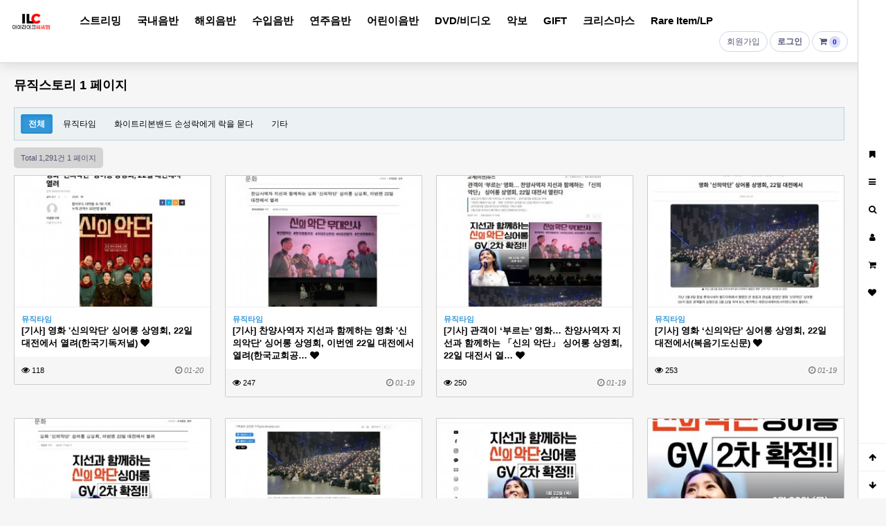

--- FILE ---
content_type: text/html; charset=utf-8
request_url: http://www.ngdeliciousart.com/bbs/board.php?bo_table=musicstory
body_size: 67409
content:
<!doctype html>
<html lang="ko">
<head>
<meta charset="utf-8">
<meta name="naver-site-verification" content="31b3b7c42c0e95d1f69e3e184fcef5856974d842"/>
<meta http-equiv="imagetoolbar" content="no">
<meta http-equiv="X-UA-Compatible" content="IE=edge">

<title> 뮤직스토리 1 페이지 | ILC 아이라이크씨씨엠</title>
<link rel="stylesheet" href="http://www.ngdeliciousart.com/theme/spring/css/default_shop.css?ver=20210315">
<link rel="stylesheet" href="http://www.ngdeliciousart.com/theme/spring/skin/board/gallery/style.css?ver=20210315">
<link rel="stylesheet" href="http://www.ngdeliciousart.com/theme/spring/skin/shop/basic/style.css?ver=20210315">
<link rel="stylesheet" href="http://www.ngdeliciousart.com/theme/spring/skin/outlogin/shop_basic/style.css?ver=20210315">
<link rel="stylesheet" href="http://www.ngdeliciousart.com/theme/spring/skin/latest/shop_basic/style.css?ver=20210315">
<link rel="canonical" href="http://www.ilikeccm.com/">
<link href="/favicon.png" rel="icon">
<!--[if lte IE 8]>
<script src="http://www.ngdeliciousart.com/js/html5.js"></script>
<![endif]-->
<script>
// 자바스크립트에서 사용하는 전역변수 선언
var g5_url       = "http://www.ngdeliciousart.com";
var g5_bbs_url   = "http://www.ngdeliciousart.com/bbs";
var g5_is_member = "";
var g5_is_admin  = "";
var g5_is_mobile = "";
var g5_bo_table  = "musicstory";
var g5_sca       = "";
var g5_editor    = "smarteditor2";
var g5_cookie_domain = "";
var g5_shop_url = "http://www.ngdeliciousart.com/shop";
var g5_theme_shop_url = "http://www.ngdeliciousart.com/theme/spring/shop";
</script>
<script src="http://www.ngdeliciousart.com/js/jquery-1.8.3.min.js"></script>
<script src="http://www.ngdeliciousart.com/js/jquery.shop.menu.js?ver=180323"></script>
<script src="http://www.ngdeliciousart.com/js/common.js?ver=180323"></script>
<script src="http://www.ngdeliciousart.com/js/wrest.js?ver=180323"></script>
<script src="http://www.ngdeliciousart.com/js/placeholders.min.js"></script>
<link rel="stylesheet" href="http://www.ngdeliciousart.com/js/font-awesome/css/font-awesome.min.css">
<script src="http://www.ngdeliciousart.com/js/jquery.bxslider.js"></script>
</head>
<body>

<!-- 상단 시작 { -->
<div id="hd">
    <h1 id="hd_h1">뮤직스토리 1 페이지</h1>

    <div id="skip_to_container"><a href="#container">본문 바로가기</a></div>

        

    <div id="hd_wrapper">
        <div id="logo"><a href="http://www.ngdeliciousart.com/shop/"><img src="http://www.ngdeliciousart.com/data/common/logo_img" alt="ILC 아이라이크씨씨엠"></a></div>

        <ul id="hd_gnb">
        	
                        <li class="" style="z-index:998">
                <a href="http://www.ngdeliciousart.com/shop/list.php?ca_id=dt">스트리밍</a>
            </li>
                        <li class="" style="z-index:997">
                <a href="http://www.ngdeliciousart.com/shop/list.php?ca_id=20">국내음반</a>
            </li>
                        <li class="" style="z-index:996">
                <a href="http://www.ngdeliciousart.com/shop/list.php?ca_id=10">해외음반</a>
            </li>
                        <li class="" style="z-index:995">
                <a href="http://www.ngdeliciousart.com/shop/list.php?ca_id=30">수입음반</a>
            </li>
                        <li class="" style="z-index:994">
                <a href="http://www.ngdeliciousart.com/shop/list.php?ca_id=40">연주음반</a>
            </li>
                        <li class="" style="z-index:993">
                <a href="http://www.ngdeliciousart.com/shop/list.php?ca_id=50">어린이음반</a>
            </li>
                        <li class="" style="z-index:992">
                <a href="http://www.ngdeliciousart.com/shop/list.php?ca_id=60">DVD/비디오</a>
            </li>
                        <li class="" style="z-index:991">
                <a href="http://www.ngdeliciousart.com/shop/list.php?ca_id=70">악보</a>
            </li>
                        <li class="" style="z-index:990">
                <a href="http://www.ngdeliciousart.com/shop/list.php?ca_id=gt">GIFT</a>
            </li>
                        <li class="" style="z-index:989">
                <a href="http://www.ngdeliciousart.com/shop/list.php?ca_id=ou">크리스마스</a>
            </li>
                        <li class="" style="z-index:988">
                <a href="http://www.ngdeliciousart.com/shop/list.php?ca_id=ra">Rare Item/LP</a>
            </li>
                    </ul>

        <ul id="hd_tnb">
                        <li class="tnb_join"><a href="http://www.ngdeliciousart.com/bbs/register.php">회원가입 <span class="join-point"><span class="hover">1000 P</span></span></a></li>
            <li><a href="http://www.ngdeliciousart.com/bbs/login.php?url=%2Fbbs%2Fboard.php%3Fbo_table%3Dmusicstory"><b>로그인</b></a></li>
                        <li class="tnb_cart"><a href="http://www.ngdeliciousart.com/shop/cart.php"><i class="fa fa-shopping-cart" aria-hidden="true"></i><span class="sound_only">장바구니</span> <span class="cart-num"> 0</span></a></li>

        </ul>
    </div>

</div>

<div id="wrapper">

    <!-- 콘텐츠 시작 { -->
    <div id="container" class="container">
        <div id="wrapper_title">뮤직스토리 1 페이지</div>        <!-- 글자크기 조정 display:none 되어 있음 시작 { -->
        <div id="text_size">
            <button class="no_text_resize" onclick="font_resize('container', 'decrease');">작게</button>
            <button class="no_text_resize" onclick="font_default('container');">기본</button>
            <button class="no_text_resize" onclick="font_resize('container', 'increase');">크게</button>
        </div>
        <!-- } 글자크기 조정 display:none 되어 있음 끝 -->


<!-- 게시판 목록 시작 { -->
<div id="bo_gall" style="width:100%">

        <nav id="bo_cate">
        <h2>뮤직스토리 카테고리</h2>
        <ul id="bo_cate_ul">
            <li><a href="http://www.ngdeliciousart.com/bbs/board.php?bo_table=musicstory" id="bo_cate_on">전체</a></li><li><a href="http://www.ngdeliciousart.com/bbs/board.php?bo_table=musicstory&amp;sca=%EB%AE%A4%EC%A7%81%ED%83%80%EC%9E%84">뮤직타임</a></li><li><a href="http://www.ngdeliciousart.com/bbs/board.php?bo_table=musicstory&amp;sca=%ED%99%94%EC%9D%B4%ED%8A%B8%EB%A6%AC%EB%B3%B8%EB%B0%B4%EB%93%9C+%EC%86%90%EC%84%B1%EB%9D%BD%EC%97%90%EA%B2%8C+%EB%9D%BD%EC%9D%84+%EB%AC%BB%EB%8B%A4">화이트리본밴드 손성락에게 락을 묻다</a></li><li><a href="http://www.ngdeliciousart.com/bbs/board.php?bo_table=musicstory&amp;sca=%EA%B8%B0%ED%83%80">기타</a></li>        </ul>
    </nav>
    

    <!-- 게시판 페이지 정보 및 버튼 시작 { -->
    <div id="bo_btn_top">
        <div id="bo_list_total">
            <span>Total 1,291건</span>
            1 페이지
        </div>

            </div>
    <!-- } 게시판 페이지 정보 및 버튼 끝 -->

    <form name="fboardlist"  id="fboardlist" action="./board_list_update.php" onsubmit="return fboardlist_submit(this);" method="post">
    <input type="hidden" name="bo_table" value="musicstory">
    <input type="hidden" name="sfl" value="">
    <input type="hidden" name="stx" value="">
    <input type="hidden" name="spt" value="">
    <input type="hidden" name="sst" value="wr_num, wr_reply">
    <input type="hidden" name="sod" value="">
    <input type="hidden" name="page" value="1">
    <input type="hidden" name="sw" value="">

    
    <ul id="gall_ul" class="gall_row">
                <li class="gall_li col-gn-4">
            <div class="gall_box">
                <div class="gall_chk">
                                <span class="sound_only">
                    1291                </span>
                </div>
                <div class="gall_con">
                    <div class="gall_img">
                        <a href="http://www.ngdeliciousart.com/bbs/board.php?bo_table=musicstory&amp;wr_id=1288">
						
                        <img src="http://www.ngdeliciousart.com/data/file/musicstory/thumb-3666905918_gXq4wnIy_246ececcb859137ac6cf164423efaa595d08dc28_300x200.jpg" alt="" >
                        						</a>
                    </div>
                    <div class="gall_text_href">
                                                <a href="http://www.ngdeliciousart.com/bbs/board.php?bo_table=musicstory&amp;sca=%EB%AE%A4%EC%A7%81%ED%83%80%EC%9E%84" class="bo_cate_link">뮤직타임</a>
                                                <a href="http://www.ngdeliciousart.com/bbs/board.php?bo_table=musicstory&amp;wr_id=1288" class="bo_tit">
                            [기사] 영화 '신의악단' 싱어롱 상영회, 22일 대전에서 열려(한국기독저널)                                                        <i class="fa fa-heart" aria-hidden="true"></i>                         </a>
                    </div>
                   
				   
                    <div class="gall_info">
                        <span class="sound_only">조회 </span><i class="fa fa-eye" aria-hidden="true"></i> 118                                                                        <span class="gall_date"><span class="sound_only">작성일 </span><i class="fa fa-clock-o" aria-hidden="true"></i> 01-20</span>
                    </div>
                </div>
            </div>
        </li>
                <li class="gall_li col-gn-4">
            <div class="gall_box">
                <div class="gall_chk">
                                <span class="sound_only">
                    1290                </span>
                </div>
                <div class="gall_con">
                    <div class="gall_img">
                        <a href="http://www.ngdeliciousart.com/bbs/board.php?bo_table=musicstory&amp;wr_id=1287">
						
                        <img src="http://www.ngdeliciousart.com/data/file/musicstory/thumb-3666905918_Y2Q15ih9_2bd22911bd2810f21a66334e0c09a321b19cd522_300x200.jpg" alt="" >
                        						</a>
                    </div>
                    <div class="gall_text_href">
                                                <a href="http://www.ngdeliciousart.com/bbs/board.php?bo_table=musicstory&amp;sca=%EB%AE%A4%EC%A7%81%ED%83%80%EC%9E%84" class="bo_cate_link">뮤직타임</a>
                                                <a href="http://www.ngdeliciousart.com/bbs/board.php?bo_table=musicstory&amp;wr_id=1287" class="bo_tit">
                            [기사] 찬양사역자 지선과 함께하는 영화 '신의악단' 싱어롱 상영회, 이번엔 22일 대전에서 열려(한국교회공…                                                        <i class="fa fa-heart" aria-hidden="true"></i>                         </a>
                    </div>
                   
				   
                    <div class="gall_info">
                        <span class="sound_only">조회 </span><i class="fa fa-eye" aria-hidden="true"></i> 247                                                                        <span class="gall_date"><span class="sound_only">작성일 </span><i class="fa fa-clock-o" aria-hidden="true"></i> 01-19</span>
                    </div>
                </div>
            </div>
        </li>
                <li class="gall_li col-gn-4">
            <div class="gall_box">
                <div class="gall_chk">
                                <span class="sound_only">
                    1289                </span>
                </div>
                <div class="gall_con">
                    <div class="gall_img">
                        <a href="http://www.ngdeliciousart.com/bbs/board.php?bo_table=musicstory&amp;wr_id=1286">
						
                        <img src="http://www.ngdeliciousart.com/data/file/musicstory/thumb-3666905918_NX0gpubn_44e9a0d3fc1c06a27f599b73be22d93894dd66ae_300x200.jpg" alt="" >
                        						</a>
                    </div>
                    <div class="gall_text_href">
                                                <a href="http://www.ngdeliciousart.com/bbs/board.php?bo_table=musicstory&amp;sca=%EB%AE%A4%EC%A7%81%ED%83%80%EC%9E%84" class="bo_cate_link">뮤직타임</a>
                                                <a href="http://www.ngdeliciousart.com/bbs/board.php?bo_table=musicstory&amp;wr_id=1286" class="bo_tit">
                            [기사] 관객이 ‘부르는’ 영화… 찬양사역자 지선과 함께하는 「신의 악단」 싱어롱 상영회, 22일 대전서 열…                                                        <i class="fa fa-heart" aria-hidden="true"></i>                         </a>
                    </div>
                   
				   
                    <div class="gall_info">
                        <span class="sound_only">조회 </span><i class="fa fa-eye" aria-hidden="true"></i> 250                                                                        <span class="gall_date"><span class="sound_only">작성일 </span><i class="fa fa-clock-o" aria-hidden="true"></i> 01-19</span>
                    </div>
                </div>
            </div>
        </li>
                <li class="gall_li col-gn-4">
            <div class="gall_box">
                <div class="gall_chk">
                                <span class="sound_only">
                    1288                </span>
                </div>
                <div class="gall_con">
                    <div class="gall_img">
                        <a href="http://www.ngdeliciousart.com/bbs/board.php?bo_table=musicstory&amp;wr_id=1285">
						
                        <img src="http://www.ngdeliciousart.com/data/file/musicstory/thumb-3666905918_SDdwGPTn_15127ebc3976e4fd22ecdac512290f156715bbec_300x200.jpg" alt="" >
                        						</a>
                    </div>
                    <div class="gall_text_href">
                                                <a href="http://www.ngdeliciousart.com/bbs/board.php?bo_table=musicstory&amp;sca=%EB%AE%A4%EC%A7%81%ED%83%80%EC%9E%84" class="bo_cate_link">뮤직타임</a>
                                                <a href="http://www.ngdeliciousart.com/bbs/board.php?bo_table=musicstory&amp;wr_id=1285" class="bo_tit">
                            [기사] 영화 ‘신의악단’ 싱어롱 상영회, 22일 대전에서(복음기도신문)                                                        <i class="fa fa-heart" aria-hidden="true"></i>                         </a>
                    </div>
                   
				   
                    <div class="gall_info">
                        <span class="sound_only">조회 </span><i class="fa fa-eye" aria-hidden="true"></i> 253                                                                        <span class="gall_date"><span class="sound_only">작성일 </span><i class="fa fa-clock-o" aria-hidden="true"></i> 01-19</span>
                    </div>
                </div>
            </div>
        </li>
                <li class="gall_li col-gn-4 box_clear">
            <div class="gall_box">
                <div class="gall_chk">
                                <span class="sound_only">
                    1287                </span>
                </div>
                <div class="gall_con">
                    <div class="gall_img">
                        <a href="http://www.ngdeliciousart.com/bbs/board.php?bo_table=musicstory&amp;wr_id=1284">
						
                        <img src="http://www.ngdeliciousart.com/data/file/musicstory/thumb-3666905918_hJIQwl7F_ff0c8abeabef26b39995810b5a33c7bb4dbef6f6_300x200.jpg" alt="" >
                        						</a>
                    </div>
                    <div class="gall_text_href">
                                                <a href="http://www.ngdeliciousart.com/bbs/board.php?bo_table=musicstory&amp;sca=%EB%AE%A4%EC%A7%81%ED%83%80%EC%9E%84" class="bo_cate_link">뮤직타임</a>
                                                <a href="http://www.ngdeliciousart.com/bbs/board.php?bo_table=musicstory&amp;wr_id=1284" class="bo_tit">
                            [기사] 영화 '신의악단' 싱어롱 상영회, 이번엔 22일 대전에서 열려(기독일보 씨디엔)                                                        <i class="fa fa-heart" aria-hidden="true"></i>                         </a>
                    </div>
                   
				   
                    <div class="gall_info">
                        <span class="sound_only">조회 </span><i class="fa fa-eye" aria-hidden="true"></i> 258                                                                        <span class="gall_date"><span class="sound_only">작성일 </span><i class="fa fa-clock-o" aria-hidden="true"></i> 01-19</span>
                    </div>
                </div>
            </div>
        </li>
                <li class="gall_li col-gn-4">
            <div class="gall_box">
                <div class="gall_chk">
                                <span class="sound_only">
                    1286                </span>
                </div>
                <div class="gall_con">
                    <div class="gall_img">
                        <a href="http://www.ngdeliciousart.com/bbs/board.php?bo_table=musicstory&amp;wr_id=1283">
						
                        <img src="http://www.ngdeliciousart.com/data/file/musicstory/thumb-3666905918_leBI9in6_7b8a58534bcbd81fb22dcfbbc2efac7718e2806c_300x200.jpg" alt="" >
                        						</a>
                    </div>
                    <div class="gall_text_href">
                                                <a href="http://www.ngdeliciousart.com/bbs/board.php?bo_table=musicstory&amp;sca=%EB%AE%A4%EC%A7%81%ED%83%80%EC%9E%84" class="bo_cate_link">뮤직타임</a>
                                                <a href="http://www.ngdeliciousart.com/bbs/board.php?bo_table=musicstory&amp;wr_id=1283" class="bo_tit">
                            [기사] 지선과 함께하는 ‘신의악단’ 싱어롱 상영회, 1월 22일 대전에서(기독일보)                                                        <i class="fa fa-heart" aria-hidden="true"></i>                         </a>
                    </div>
                   
				   
                    <div class="gall_info">
                        <span class="sound_only">조회 </span><i class="fa fa-eye" aria-hidden="true"></i> 263                                                                        <span class="gall_date"><span class="sound_only">작성일 </span><i class="fa fa-clock-o" aria-hidden="true"></i> 01-19</span>
                    </div>
                </div>
            </div>
        </li>
                <li class="gall_li col-gn-4">
            <div class="gall_box">
                <div class="gall_chk">
                                <span class="sound_only">
                    1285                </span>
                </div>
                <div class="gall_con">
                    <div class="gall_img">
                        <a href="http://www.ngdeliciousart.com/bbs/board.php?bo_table=musicstory&amp;wr_id=1282">
						
                        <img src="http://www.ngdeliciousart.com/data/file/musicstory/thumb-3666905918_PLOKrHEl_8928260e940e2422fbab66c627c4d3c466bc9bab_300x200.jpg" alt="" >
                        						</a>
                    </div>
                    <div class="gall_text_href">
                                                <a href="http://www.ngdeliciousart.com/bbs/board.php?bo_table=musicstory&amp;sca=%EB%AE%A4%EC%A7%81%ED%83%80%EC%9E%84" class="bo_cate_link">뮤직타임</a>
                                                <a href="http://www.ngdeliciousart.com/bbs/board.php?bo_table=musicstory&amp;wr_id=1282" class="bo_tit">
                            [기사] 지선과 함께하는 영화 ‘신의악단’ 싱어롱 상영회, 22일 대전 개최(크리스천투데이)                                                        <i class="fa fa-heart" aria-hidden="true"></i>                         </a>
                    </div>
                   
				   
                    <div class="gall_info">
                        <span class="sound_only">조회 </span><i class="fa fa-eye" aria-hidden="true"></i> 268                                                                        <span class="gall_date"><span class="sound_only">작성일 </span><i class="fa fa-clock-o" aria-hidden="true"></i> 01-19</span>
                    </div>
                </div>
            </div>
        </li>
                <li class="gall_li col-gn-4">
            <div class="gall_box">
                <div class="gall_chk">
                                <span class="sound_only">
                    1284                </span>
                </div>
                <div class="gall_con">
                    <div class="gall_img">
                        <a href="http://www.ngdeliciousart.com/bbs/board.php?bo_table=musicstory&amp;wr_id=1281">
						
                        <img src="http://www.ngdeliciousart.com/data/file/musicstory/thumb-3666905918_ZKFQl40y_c8bfd39fb2bdb0b0bef7a57d7540da5cba915f97_300x200.jpg" alt="" >
                        						</a>
                    </div>
                    <div class="gall_text_href">
                                                <a href="http://www.ngdeliciousart.com/bbs/board.php?bo_table=musicstory&amp;sca=%EB%AE%A4%EC%A7%81%ED%83%80%EC%9E%84" class="bo_cate_link">뮤직타임</a>
                                                <a href="http://www.ngdeliciousart.com/bbs/board.php?bo_table=musicstory&amp;wr_id=1281" class="bo_tit">
                            [보도자료] 찬양사역자 지선과 함께하는 영화 '신의악단' 싱어롱 상영회, 이번엔 22일 대전에서 열려                                                        <i class="fa fa-heart" aria-hidden="true"></i>                         </a>
                    </div>
                   
				   
                    <div class="gall_info">
                        <span class="sound_only">조회 </span><i class="fa fa-eye" aria-hidden="true"></i> 717                                                                        <span class="gall_date"><span class="sound_only">작성일 </span><i class="fa fa-clock-o" aria-hidden="true"></i> 01-16</span>
                    </div>
                </div>
            </div>
        </li>
                <li class="gall_li col-gn-4 box_clear">
            <div class="gall_box">
                <div class="gall_chk">
                                <span class="sound_only">
                    1283                </span>
                </div>
                <div class="gall_con">
                    <div class="gall_img">
                        <a href="http://www.ngdeliciousart.com/bbs/board.php?bo_table=musicstory&amp;wr_id=1280">
						
                        <img src="http://www.ngdeliciousart.com/data/editor/2601/thumb-ba6ef30b8e84f2312cf6a845f456d76f_1767934604_5196_300x200.jpg" alt="" >
                        						</a>
                    </div>
                    <div class="gall_text_href">
                                                <a href="http://www.ngdeliciousart.com/bbs/board.php?bo_table=musicstory&amp;sca=%EB%AE%A4%EC%A7%81%ED%83%80%EC%9E%84" class="bo_cate_link">뮤직타임</a>
                                                <a href="http://www.ngdeliciousart.com/bbs/board.php?bo_table=musicstory&amp;wr_id=1280" class="bo_tit">
                            [genie Magazine & Event] Singapore Symphony Orchestra, Hans …                                                        <i class="fa fa-heart" aria-hidden="true"></i>                         </a>
                    </div>
                   
				   
                    <div class="gall_info">
                        <span class="sound_only">조회 </span><i class="fa fa-eye" aria-hidden="true"></i> 1662                                                                        <span class="gall_date"><span class="sound_only">작성일 </span><i class="fa fa-clock-o" aria-hidden="true"></i> 01-09</span>
                    </div>
                </div>
            </div>
        </li>
                <li class="gall_li col-gn-4">
            <div class="gall_box">
                <div class="gall_chk">
                                <span class="sound_only">
                    1282                </span>
                </div>
                <div class="gall_con">
                    <div class="gall_img">
                        <a href="http://www.ngdeliciousart.com/bbs/board.php?bo_table=musicstory&amp;wr_id=1279">
						
                        <img src="http://www.ngdeliciousart.com/data/file/musicstory/thumb-3666905918_z6KFx7XZ_f9cb0ff4ffb1a52a3751248bffdb4097f1a854aa_300x200.jpg" alt="" >
                        						</a>
                    </div>
                    <div class="gall_text_href">
                                                <a href="http://www.ngdeliciousart.com/bbs/board.php?bo_table=musicstory&amp;sca=%EB%AE%A4%EC%A7%81%ED%83%80%EC%9E%84" class="bo_cate_link">뮤직타임</a>
                                                <a href="http://www.ngdeliciousart.com/bbs/board.php?bo_table=musicstory&amp;wr_id=1279" class="bo_tit">
                            [기사] 시편 150 프로젝트 ‘20편: Call Your Name’, 노래는 Zero(크리스천투데이)                                                        <i class="fa fa-heart" aria-hidden="true"></i>                         </a>
                    </div>
                   
				   
                    <div class="gall_info">
                        <span class="sound_only">조회 </span><i class="fa fa-eye" aria-hidden="true"></i> 1680                                                                        <span class="gall_date"><span class="sound_only">작성일 </span><i class="fa fa-clock-o" aria-hidden="true"></i> 01-09</span>
                    </div>
                </div>
            </div>
        </li>
                <li class="gall_li col-gn-4">
            <div class="gall_box">
                <div class="gall_chk">
                                <span class="sound_only">
                    1281                </span>
                </div>
                <div class="gall_con">
                    <div class="gall_img">
                        <a href="http://www.ngdeliciousart.com/bbs/board.php?bo_table=musicstory&amp;wr_id=1278">
						
                        <img src="http://www.ngdeliciousart.com/data/file/musicstory/thumb-3666905918_qzUwvJjG_1291b893930b0978a514602378c751d8a78b71fb_300x200.jpg" alt="" >
                        						</a>
                    </div>
                    <div class="gall_text_href">
                                                <a href="http://www.ngdeliciousart.com/bbs/board.php?bo_table=musicstory&amp;sca=%EB%AE%A4%EC%A7%81%ED%83%80%EC%9E%84" class="bo_cate_link">뮤직타임</a>
                                                <a href="http://www.ngdeliciousart.com/bbs/board.php?bo_table=musicstory&amp;wr_id=1278" class="bo_tit">
                            [기사] 찬양사역자 지선과 함께하는 영화 신의악단 싱어롱 상영회 8일 열려(고신뉴스 KNC)                                                        <i class="fa fa-heart" aria-hidden="true"></i>                         </a>
                    </div>
                   
				   
                    <div class="gall_info">
                        <span class="sound_only">조회 </span><i class="fa fa-eye" aria-hidden="true"></i> 1684                                                                        <span class="gall_date"><span class="sound_only">작성일 </span><i class="fa fa-clock-o" aria-hidden="true"></i> 01-09</span>
                    </div>
                </div>
            </div>
        </li>
                <li class="gall_li col-gn-4">
            <div class="gall_box">
                <div class="gall_chk">
                                <span class="sound_only">
                    1280                </span>
                </div>
                <div class="gall_con">
                    <div class="gall_img">
                        <a href="http://www.ngdeliciousart.com/bbs/board.php?bo_table=musicstory&amp;wr_id=1277">
						
                        <img src="http://www.ngdeliciousart.com/data/file/musicstory/thumb-3666905918_yJ3ZBTmV_22cf29c94ea41d09c19266ca8f7be9ab1914ba81_300x200.jpg" alt="" >
                        						</a>
                    </div>
                    <div class="gall_text_href">
                                                <a href="http://www.ngdeliciousart.com/bbs/board.php?bo_table=musicstory&amp;sca=%EB%AE%A4%EC%A7%81%ED%83%80%EC%9E%84" class="bo_cate_link">뮤직타임</a>
                                                <a href="http://www.ngdeliciousart.com/bbs/board.php?bo_table=musicstory&amp;wr_id=1277" class="bo_tit">
                            [기사] 찬양사역자 지선과 함께하는 영화‘신의악단’ 싱어롱 상영회 8일 열려(복음기도신문)                                                        <i class="fa fa-heart" aria-hidden="true"></i>                         </a>
                    </div>
                   
				   
                    <div class="gall_info">
                        <span class="sound_only">조회 </span><i class="fa fa-eye" aria-hidden="true"></i> 1689                                                                        <span class="gall_date"><span class="sound_only">작성일 </span><i class="fa fa-clock-o" aria-hidden="true"></i> 01-09</span>
                    </div>
                </div>
            </div>
        </li>
                <li class="gall_li col-gn-4 box_clear">
            <div class="gall_box">
                <div class="gall_chk">
                                <span class="sound_only">
                    1279                </span>
                </div>
                <div class="gall_con">
                    <div class="gall_img">
                        <a href="http://www.ngdeliciousart.com/bbs/board.php?bo_table=musicstory&amp;wr_id=1276">
						
                        <img src="http://www.ngdeliciousart.com/data/file/musicstory/thumb-3666905918_tOVZSL0a_52624287f75c4489ccdd451a9fd8222aba05afde_300x200.jpg" alt="" >
                        						</a>
                    </div>
                    <div class="gall_text_href">
                                                <a href="http://www.ngdeliciousart.com/bbs/board.php?bo_table=musicstory&amp;sca=%EB%AE%A4%EC%A7%81%ED%83%80%EC%9E%84" class="bo_cate_link">뮤직타임</a>
                                                <a href="http://www.ngdeliciousart.com/bbs/board.php?bo_table=musicstory&amp;wr_id=1276" class="bo_tit">
                            [Playlist] 새해에도 가장 좋은 방법으로 이끄실 주님을 기대하며                                                        <i class="fa fa-heart" aria-hidden="true"></i>                         </a>
                    </div>
                   
				   
                    <div class="gall_info">
                        <span class="sound_only">조회 </span><i class="fa fa-eye" aria-hidden="true"></i> 2018                                                                        <span class="gall_date"><span class="sound_only">작성일 </span><i class="fa fa-clock-o" aria-hidden="true"></i> 01-07</span>
                    </div>
                </div>
            </div>
        </li>
                <li class="gall_li col-gn-4">
            <div class="gall_box">
                <div class="gall_chk">
                                <span class="sound_only">
                    1278                </span>
                </div>
                <div class="gall_con">
                    <div class="gall_img">
                        <a href="http://www.ngdeliciousart.com/bbs/board.php?bo_table=musicstory&amp;wr_id=1275">
						
                        <img src="http://www.ngdeliciousart.com/data/file/musicstory/thumb-3666905918_9vca1j2f_872e74c6e006d1dea7731e7d412de76eab7d4fe6_300x200.jpg" alt="" >
                        						</a>
                    </div>
                    <div class="gall_text_href">
                                                <a href="http://www.ngdeliciousart.com/bbs/board.php?bo_table=musicstory&amp;sca=%EB%AE%A4%EC%A7%81%ED%83%80%EC%9E%84" class="bo_cate_link">뮤직타임</a>
                                                <a href="http://www.ngdeliciousart.com/bbs/board.php?bo_table=musicstory&amp;wr_id=1275" class="bo_tit">
                            [기사] 찬양사역자 지선과 함께하는 영화 ‘신의악단’ 싱어롱 상영회(크리스천투데이)                                                        <i class="fa fa-heart" aria-hidden="true"></i>                         </a>
                    </div>
                   
				   
                    <div class="gall_info">
                        <span class="sound_only">조회 </span><i class="fa fa-eye" aria-hidden="true"></i> 2085                                                                        <span class="gall_date"><span class="sound_only">작성일 </span><i class="fa fa-clock-o" aria-hidden="true"></i> 01-06</span>
                    </div>
                </div>
            </div>
        </li>
                <li class="gall_li col-gn-4">
            <div class="gall_box">
                <div class="gall_chk">
                                <span class="sound_only">
                    1277                </span>
                </div>
                <div class="gall_con">
                    <div class="gall_img">
                        <a href="http://www.ngdeliciousart.com/bbs/board.php?bo_table=musicstory&amp;wr_id=1274">
						
                        <img src="http://www.ngdeliciousart.com/data/file/musicstory/thumb-3666905918_QzcC57AN_77e83dea8442d2cf4abe25aedd56c97ea9d6f695_300x200.jpg" alt="" >
                        						</a>
                    </div>
                    <div class="gall_text_href">
                                                <a href="http://www.ngdeliciousart.com/bbs/board.php?bo_table=musicstory&amp;sca=%EB%AE%A4%EC%A7%81%ED%83%80%EC%9E%84" class="bo_cate_link">뮤직타임</a>
                                                <a href="http://www.ngdeliciousart.com/bbs/board.php?bo_table=musicstory&amp;wr_id=1274" class="bo_tit">
                            [기사] 지선과 함께하는 영화 ‘신의악단’ 싱어롱 상영회 연다(자유일보)                                                        <i class="fa fa-heart" aria-hidden="true"></i>                         </a>
                    </div>
                   
				   
                    <div class="gall_info">
                        <span class="sound_only">조회 </span><i class="fa fa-eye" aria-hidden="true"></i> 2069                                                                        <span class="gall_date"><span class="sound_only">작성일 </span><i class="fa fa-clock-o" aria-hidden="true"></i> 01-06</span>
                    </div>
                </div>
            </div>
        </li>
                <li class="gall_li col-gn-4">
            <div class="gall_box">
                <div class="gall_chk">
                                <span class="sound_only">
                    1276                </span>
                </div>
                <div class="gall_con">
                    <div class="gall_img">
                        <a href="http://www.ngdeliciousart.com/bbs/board.php?bo_table=musicstory&amp;wr_id=1273">
						
                        <img src="http://www.ngdeliciousart.com/data/file/musicstory/thumb-3666905918_ym8wRQ5W_6aa16ce40f90999e5e901b60868b5cf6204bdeb7_300x200.jpg" alt="" >
                        						</a>
                    </div>
                    <div class="gall_text_href">
                                                <a href="http://www.ngdeliciousart.com/bbs/board.php?bo_table=musicstory&amp;sca=%EB%AE%A4%EC%A7%81%ED%83%80%EC%9E%84" class="bo_cate_link">뮤직타임</a>
                                                <a href="http://www.ngdeliciousart.com/bbs/board.php?bo_table=musicstory&amp;wr_id=1273" class="bo_tit">
                            [MV] 시편 20편 Call Your Name - Zero (제로)(시편 150 프로젝트 Vol. 20)                                                        <i class="fa fa-heart" aria-hidden="true"></i>                         </a>
                    </div>
                   
				   
                    <div class="gall_info">
                        <span class="sound_only">조회 </span><i class="fa fa-eye" aria-hidden="true"></i> 2169                                                                        <span class="gall_date"><span class="sound_only">작성일 </span><i class="fa fa-clock-o" aria-hidden="true"></i> 01-06</span>
                    </div>
                </div>
            </div>
        </li>
                    </ul>

         </form>
     
       <!-- 게시판 검색 시작 { -->
    <fieldset id="bo_sch">
        <legend>게시물 검색</legend>

        <form name="fsearch" method="get">
        <input type="hidden" name="bo_table" value="musicstory">
        <input type="hidden" name="sca" value="">
        <input type="hidden" name="sop" value="and">
        <label for="sfl" class="sound_only">검색대상</label>
        <select name="sfl" id="sfl">
            <option value="wr_subject">제목</option>
            <option value="wr_content">내용</option>
            <option value="wr_subject||wr_content">제목+내용</option>
                    </select>
        <label for="stx" class="sound_only">검색어<strong class="sound_only"> 필수</strong></label>
        <input type="text" name="stx" value="" required id="stx" class="sch_input" size="25" maxlength="20" placeholder="검색어를 입력해주세요">
        <input type="submit" value="검색" class="sch_btn">
        </form>
    </fieldset>
    <!-- } 게시판 검색 끝 -->   
</div>




<!-- 페이지 -->
<nav class="pg_wrap"><span class="pg"><span class="sound_only">열린</span><strong class="pg_current">1</strong><span class="sound_only">페이지</span>
<a href="./board.php?bo_table=musicstory&amp;page=2" class="pg_page">2<span class="sound_only">페이지</span></a>
<a href="./board.php?bo_table=musicstory&amp;page=3" class="pg_page">3<span class="sound_only">페이지</span></a>
<a href="./board.php?bo_table=musicstory&amp;page=4" class="pg_page">4<span class="sound_only">페이지</span></a>
<a href="./board.php?bo_table=musicstory&amp;page=5" class="pg_page">5<span class="sound_only">페이지</span></a>
<a href="./board.php?bo_table=musicstory&amp;page=6" class="pg_page">6<span class="sound_only">페이지</span></a>
<a href="./board.php?bo_table=musicstory&amp;page=7" class="pg_page">7<span class="sound_only">페이지</span></a>
<a href="./board.php?bo_table=musicstory&amp;page=8" class="pg_page">8<span class="sound_only">페이지</span></a>
<a href="./board.php?bo_table=musicstory&amp;page=9" class="pg_page">9<span class="sound_only">페이지</span></a>
<a href="./board.php?bo_table=musicstory&amp;page=10" class="pg_page">10<span class="sound_only">페이지</span></a>
<a href="./board.php?bo_table=musicstory&amp;page=11" class="pg_page pg_next">다음</a>
<a href="./board.php?bo_table=musicstory&amp;page=81" class="pg_page pg_end">맨끝</a>
</span></nav><!-- } 게시판 목록 끝 -->

    </div>
    <!-- } 콘텐츠 끝 -->

<div style="clear:both;"></div>
<div class="main" style="margin-top: 50px;">
    <div id="pick">
 <center><h2>ARTIST Pick</h2></center>
	<div class="uline"></div>
    <ul>
	<li class="ev_li"><a href="/shop/artist.php?ev_id=1601388029" class="sev_img "><img src="/data/banner/203" alt="Matt Redman"></a></li>
	<li class="ev_li"><a href="https://cutt.ly/pfSu46Q" class="sev_img "><img src="/data/editor/2009/c9da99aca70441f42e049db5a83e5194_1600309280_7961.jpg" alt="Ron Kenoly"></a></li>
    <li class="ev_li"><a href="https://cutt.ly/rd2OArH" class="sev_img "><img src="/data/editor/2008/20b3a1ea76d268ad0d1cb295a4b308b3_1597272358_1606.jpg" alt="Kari Jobe"></a></li>
    <li class="ev_li"><a href="https://cutt.ly/np6kTde" class="sev_img "><img src="/data/editor/2007/0d6c7ec1254b35bd96b1dae06552cf92_1594877405_5202.jpg" alt="Ken Reynolds"></a></li>
    <li class="ev_li"><a href="https://cutt.ly/ouEdvNn" class="sev_img "><img src="/data/editor/2006/0d6c7ec1254b35bd96b1dae06552cf92_1592460002_2475.jpg" alt="Martin Smith"></a></li>
    <li class="ev_li"><a href="https://cutt.ly/SyDKvt1" class="sev_img "><img src="/data/editor/2005/c9fae1ced801aa91a0226589bdbb22ab_1590632867_831.jpg" alt="Darlene Zshech"></a></li>
    <li class="ev_li"><a href="https://cutt.ly/symMn91" class="sev_img "><img src="/data/editor/2005/4182983d70b207d9b261637c49c0d250_1589424162_4382.jpg" alt="Motown Gospel"></a></li>
    <li class="ev_li"><a href="https://cutt.ly/ryqtMj5" class="sev_img "><img src="/data/editor/2004/1340fb9177a6346e952814d3a163173e_1587626652_4792.jpg" alt="Avalon"></a></li>
    </ul>
</div>
 </div> 
 <div style="clear:both;"></div>

<div class="main" style="margin-top: 50px;">
    </div>    
<!-- 하단 시작 { -->
</div>
<!-- 쇼핑몰 배너 시작 { -->


<script>
$(document).ready(function(){
    $('.sb_bn').show().bxSlider({
        speed:500,
        pause:3500,
        pager:false,
        mode:'vertical',
        auto:true

    });
});


$(function(){
    $("#sbn_side_close").on("click", function() {
        set_cookie("ck_top_banner_close", 1, 24, g5_cookie_domain);
        $("#sbn_side").hide();
    });
});

</script>

<!-- } 쇼핑몰 배너 끝 -->

<div id="quick"  class="tab-wr">
    <ul class="qk_btn">

        <li class="tabsTab">
            <a href="#" onclick="try{window.external.AddFavorite('http://www.ngdeliciousart.com/shop','(주)인피니스')}catch(e){alert('이 브라우저에서는 즐겨찾기 기능을 사용할 수 없습니다.\n크롬에서는 Ctrl 키와 D 키를 동시에 눌러서 즐겨찾기에 추가할 수 있습니다.')}; return false;" class="bg_01"><i class="fa fa-bookmark" aria-hidden="true"></i><span class="qk_tit">BOOKMARK</span></a>
        </li>
        <li class="tabsTab">
            <button type="button" class="menu_op_btn bg_02"><i class="fa fa-bars" aria-hidden="true"></i><span class="qk_tit">전체 카테고리</span></button>
        </li>
		 <li class="tabsTab">
            <button type="button" class="sch_op_btn bg_05"><i class="fa fa-search" aria-hidden="true"></i><span class="qk_tit">검색</span></button>
        </li>
        <li class="tabsTab">
            <button type="button" class="my_op_btn bg_03"><i class="fa fa-user" aria-hidden="true"></i><span class="qk_tit">내정보</span></button>
        </li>
        <li class="tabsTab">
            <button type="button" class="cart_op_btn bg_04"><i class="fa fa-shopping-cart" aria-hidden="true"></i><span class="qk_tit">장바구니</span></button>
        </li>
       
         <li class="tabsTab">
             <button type="button" class="wish_op_btn bg_06"><i class="fa fa-heart" aria-hidden="true"></i><span class="qk_tit">WISH LIST</span></button>
        </li>
       <!-- <li class="tabsTab">
            <button type="button" class="review_op_btn bg_07"><i class="fa fa-camera" aria-hidden="true"></i><span class="qk_tit">상품후기</span></button>
        </li>-->
    </ul>

    <div class="btn_scroll">
        <button type="button" id="top_btn"><i class="fa fa-arrow-up" aria-hidden="true"></i><span class="sound_only">상단으로</span></button>
        <button type="button" id="bottom_btn"><i class="fa fa-arrow-down" aria-hidden="true"></i><span class="sound_only">하단으로</span></button>
    </div>

    <div  class="tabsCon">
          <div class="qk_con" id="qk_menu">
            <div class="qk_con_wr">
                <h3><a href="http://www.ngdeliciousart.com/shop/cart.php">SHOP</a></h3>
                <div id="menu">

    <div class="ct_wr">
    		<ul class="cate">
                    <li class="cate_li_1">
                <a href="http://www.ngdeliciousart.com/shop/list.php?ca_id=dt" class="cate_li_1_a">스트리밍</a>
                            </li>
                    <li class="cate_li_1">
                <a href="http://www.ngdeliciousart.com/shop/list.php?ca_id=20" class="cate_li_1_a">국내음반</a>
                            </li>
                    <li class="cate_li_1">
                <a href="http://www.ngdeliciousart.com/shop/list.php?ca_id=10" class="cate_li_1_a">해외음반</a>
                            </li>
                    <li class="cate_li_1">
                <a href="http://www.ngdeliciousart.com/shop/list.php?ca_id=30" class="cate_li_1_a">수입음반</a>
                <button type="button" class="btn_op"><span class="sound_only">열기</span><i class="fa fa-chevron-down" aria-hidden="true"></i></button><ul class="sub_cate sub_cate1">
                    <li class="cate_li_2">
                        <a href="http://www.ngdeliciousart.com/shop/list.php?ca_id=3010"><i class="fa fa-angle-right" aria-hidden="true"></i> Capitol</a>
                    </li>
                                    <li class="cate_li_2">
                        <a href="http://www.ngdeliciousart.com/shop/list.php?ca_id=3020"><i class="fa fa-angle-right" aria-hidden="true"></i> Integrity</a>
                    </li>
                </ul>
            </li>
                    <li class="cate_li_1">
                <a href="http://www.ngdeliciousart.com/shop/list.php?ca_id=40" class="cate_li_1_a">연주음반</a>
                            </li>
                    <li class="cate_li_1">
                <a href="http://www.ngdeliciousart.com/shop/list.php?ca_id=50" class="cate_li_1_a">어린이음반</a>
                <button type="button" class="btn_op"><span class="sound_only">열기</span><i class="fa fa-chevron-down" aria-hidden="true"></i></button><ul class="sub_cate sub_cate1">
                    <li class="cate_li_2">
                        <a href="http://www.ngdeliciousart.com/shop/list.php?ca_id=5010"><i class="fa fa-angle-right" aria-hidden="true"></i> 국내음반</a>
                    </li>
                                    <li class="cate_li_2">
                        <a href="http://www.ngdeliciousart.com/shop/list.php?ca_id=5020"><i class="fa fa-angle-right" aria-hidden="true"></i> 해외음반</a>
                    </li>
                </ul>
            </li>
                    <li class="cate_li_1">
                <a href="http://www.ngdeliciousart.com/shop/list.php?ca_id=60" class="cate_li_1_a">DVD/비디오</a>
                <button type="button" class="btn_op"><span class="sound_only">열기</span><i class="fa fa-chevron-down" aria-hidden="true"></i></button><ul class="sub_cate sub_cate1">
                    <li class="cate_li_2">
                        <a href="http://www.ngdeliciousart.com/shop/list.php?ca_id=6010"><i class="fa fa-angle-right" aria-hidden="true"></i> 뮤직비디오</a>
                    </li>
                                    <li class="cate_li_2">
                        <a href="http://www.ngdeliciousart.com/shop/list.php?ca_id=6020"><i class="fa fa-angle-right" aria-hidden="true"></i> 어린이DVD</a>
                    </li>
                </ul>
            </li>
                    <li class="cate_li_1">
                <a href="http://www.ngdeliciousart.com/shop/list.php?ca_id=70" class="cate_li_1_a">악보</a>
                <button type="button" class="btn_op"><span class="sound_only">열기</span><i class="fa fa-chevron-down" aria-hidden="true"></i></button><ul class="sub_cate sub_cate1">
                    <li class="cate_li_2">
                        <a href="http://www.ngdeliciousart.com/shop/list.php?ca_id=7010"><i class="fa fa-angle-right" aria-hidden="true"></i> 악보</a>
                    </li>
                </ul>
            </li>
                    <li class="cate_li_1">
                <a href="http://www.ngdeliciousart.com/shop/list.php?ca_id=gt" class="cate_li_1_a">GIFT</a>
                            </li>
                    <li class="cate_li_1">
                <a href="http://www.ngdeliciousart.com/shop/list.php?ca_id=ou" class="cate_li_1_a">크리스마스</a>
                            </li>
                    <li class="cate_li_1">
                <a href="http://www.ngdeliciousart.com/shop/list.php?ca_id=ra" class="cate_li_1_a">Rare Item/LP</a>
                            </li>
        </ul>
    </div>
</div>

<script>
$(function (){

  
    $(".cate .btn_op").click(function(){
        $(this).siblings(".sub_cate").toggle();
    });

});

</script>
				<h3><a href="http://www.ngdeliciousart.com/shop/cart.php">CONTENTS</a></h3>
				<div id="menu">

    <div class="ct_wr">
        <ul class="cate">
			<li class="cate_li_1">
                <a href="#" class="cate_li_1_a">CCM그라운드</a>  
				<button type="button" class="btn_op"><span class="sound_only">열기</span><i class="fa fa-chevron-down" aria-hidden="true"></i></button>
				<ul class="sub_cate sub_cate1">
                    <li class="cate_li_2">
                        <a href="/bbs/board.php?bo_table=mstory"><i class="fa fa-angle-right" aria-hidden="true"></i> CCM 리뷰</a>
                    </li>
					<li class="cate_li_2">
                        <a href="/bbs/board.php?bo_table=musicstory"><i class="fa fa-angle-right" aria-hidden="true"></i> 뮤직스토리</a>
                    </li>
                </ul>
            </li>
            
            <li class="cate_li_2">
                <a href="#" class="cate_li_1_a">아티스트 PICK</a>                
            </li>

            <li class="cate_li_3">
                <a href="/bbs/board.php?bo_table=mvideos" class="cate_li_1_a">뮤직비디오</a>                
            </li>

			 

			<li class="cate_li_4">
                <a href="/bbs/board.php?bo_table=news" class="cate_li_1_a">공지사항</a>                
            </li>

		</ul>        
    </div>
</div>


            </div>
            <button type="button" class="con_close"><i class="fa fa-times-circle" aria-hidden="true"></i><span class="sound_only">나의정보 닫기</span></button>
        </div>

        <div class="qk_con" id="qk_my">
            <div class="qk_con_wr">
                <h3><a href="http://www.ngdeliciousart.com/shop/cart.php">나의정보</a></h3>
                
<!-- 로그인 전 아웃로그인 시작 { -->
<section id="ol_before" class="ol">
    <h2>회원로그인</h2>
    <form name="foutlogin" action="http://www.ngdeliciousart.com/bbs/login_check.php" onsubmit="return fhead_submit(this);" method="post" autocomplete="off">
    <fieldset>
        <input type="hidden" name="url" value="%2Fbbs%2Fboard.php%3Fbo_table%3Dmusicstory">
        <label for="ol_id" id="ol_idlabel" class="sound_only">회원아이디<strong>필수</strong></label>
        <input type="text" id="ol_id" name="mb_id" required class="required frm_input" maxlength="20" placeholder="아이디">
        <label for="ol_pw" id="ol_pwlabel" class="sound_only">비밀번호<strong>필수</strong></label>
        <input type="password" name="mb_password" id="ol_pw" required class="required frm_input" maxlength="20" placeholder="비밀번호">
        <div id="ol_auto">
            <input type="checkbox" name="auto_login" value="1" id="auto_login">
            <label for="auto_login" id="auto_login_label">자동로그인</label>
        </div>
        <input type="submit" id="ol_submit" value="로그인" class="btn_b02">
        <div id="ol_svc">
            <a href="http://www.ngdeliciousart.com/bbs/register.php"><b>회원가입</b></a> /
            <a href="http://www.ngdeliciousart.com/bbs/password_lost.php" id="ol_password_lost">정보찾기</a>
        </div>

    </fieldset>
    </form>
</section>

<script>
$omi = $('#ol_id');
$omp = $('#ol_pw');
$omi_label = $('#ol_idlabel');
$omi_label.addClass('ol_idlabel');
$omp_label = $('#ol_pwlabel');
$omp_label.addClass('ol_pwlabel');

$(function() {

    $("#auto_login").click(function(){
        if ($(this).is(":checked")) {
            if(!confirm("자동로그인을 사용하시면 다음부터 회원아이디와 비밀번호를 입력하실 필요가 없습니다.\n\n공공장소에서는 개인정보가 유출될 수 있으니 사용을 자제하여 주십시오.\n\n자동로그인을 사용하시겠습니까?"))
                return false;
        }
    });
});

function fhead_submit(f)
{
    return true;
}
</script>
<!-- } 로그인 전 아웃로그인 끝 -->
                
<!-- 오늘 본 상품 시작 { -->
<div id="stv" class="op_area">
    <h4>
        오늘 본 상품
    </h4>

    
        <p class="li_empty">없음</p>

        
</div>

<script src="http://www.ngdeliciousart.com/js/scroll_oldie.js"></script>
<!-- } 오늘 본 상품 끝 -->                <ul class="qk_mymenu">
                    <li><a href="http://www.ngdeliciousart.com/shop/mypage.php">마이페이지</a></li>
                    <li><a href="http://www.ngdeliciousart.com/bbs/faq.php">FAQ</a></li>
                    <li><a href="http://www.ngdeliciousart.com/bbs/qalist.php">1:1문의</a></li>
                    <li><a href="http://www.ngdeliciousart.com/shop/personalpay.php">개인결제</a></li>
                    <li><a href="http://www.ngdeliciousart.com/shop/itemuselist.php">사용후기</a></li>
                    <li><a href="http://www.ngdeliciousart.com/shop/couponzone.php">쿠폰존</a></li>
                </ul>
            </div>
            <button type="button" class="con_close"><i class="fa fa-times-circle" aria-hidden="true"></i><span class="sound_only">나의정보 닫기</span></button>
        </div>

        <div class="qk_con" id="qk_cart">
            <div class="qk_con_wr">

            <h3><a href="http://www.ngdeliciousart.com/shop/cart.php">장바구니</a></h3>
            <div class="hdqk_wr">
                <div class="hdqk_wr" id="q_cart_wr"></div>
             <script>
            $(function(){
                $(".cart_op_btn").on("click", function() {
                    var $this = $(this);

                    $("#q_cart_wr").load(
                        g5_theme_shop_url+"/ajax.cart.php",
                        function() {
                            $this.next(".hdqk_wr").show();
                        }
                    );
                });
            });
            </script>
            </div>
            <button type="button" class="con_close"><i class="fa fa-times-circle" aria-hidden="true"></i><span class="sound_only">장바구니 닫기</span></button>
            </div>
        </div>

        <div class="qk_con" id="qk_sch">
            <div class="qk_con_wr">
                <h3>쇼핑몰 검색</h3>
                <form name="frmsearch1" id="qk_search" action="http://www.ngdeliciousart.com/shop/search.php" onsubmit="return search_submit(this);">

                <label for="sch_str" class="sound_only">검색어<strong class="sound_only"> 필수</strong></label>
                <input type="text" name="q" value="" id="sch_str" required>
                <button type="submit" id="sch_submit"><i class="fa fa-search" aria-hidden="true"></i><span class="sound_only">검색</span></button>

                </form>
                <script>
                function search_submit(f) {
                    if (f.q.value.length < 2) {
                        alert("검색어는 두글자 이상 입력하십시오.");
                        f.q.select();
                        f.q.focus();
                        return false;
                    }
                    return true;
                }
                </script>
                                <div id="ppl_word">
                    <h4>인기검색어</h4>
                    <ol class="slides">
                                            <li><span class="word-rank word-rank1">1</span><a href="http://www.ngdeliciousart.com/shop/search.php?q=The+Gospel+4">The Gospel 4</a></li>
                                            <li><span class="word-rank word-rank2">2</span><a href="http://www.ngdeliciousart.com/shop/search.php?q=Planetshakers">Planetshakers</a></li>
                                            <li><span class="word-rank word-rank3">3</span><a href="http://www.ngdeliciousart.com/shop/search.php?q=%ED%97%A4%EB%A6%AC%ED%8B%B0%EC%A7%80+%EB%A7%A4%EC%8A%A4%EC%BD%B0%EC%9D%B4%EC%96%B4">헤리티지 매스콰이어</a></li>
                                            <li><span class="word-rank word-rank4">4</span><a href="http://www.ngdeliciousart.com/shop/search.php?q=%EC%8F%A0%ED%8B%B0">쏠티</a></li>
                                            <li><span class="word-rank word-rank5">5</span><a href="http://www.ngdeliciousart.com/shop/search.php?q=%ED%94%8C%EB%9E%98%EB%8B%9B%EC%89%90%EC%9D%B4%EC%BB%A4%EC%8A%A4">플래닛쉐이커스</a></li>
                                            <li><span class="word-rank word-rank6">6</span><a href="http://www.ngdeliciousart.com/shop/search.php?q=Paul+Baloche">Paul Baloche</a></li>
                                            <li><span class="word-rank word-rank7">7</span><a href="http://www.ngdeliciousart.com/shop/search.php?q=Passion">Passion</a></li>
                                        </ol>

                </div>
                             <button type="button" class="con_close"><i class="fa fa-times-circle" aria-hidden="true"></i><span class="sound_only">나의정보 닫기</span></button>
            </div>
        </div>

        <div class="qk_con tabsList" id="qk_wish">
            <div class="qk_con_wr">
            <h3><a href="http://www.ngdeliciousart.com/shop/wishlist.php">위시리스트</a></h3>
            
<!-- 위시리스트 간략 보기 시작 { -->
<aside id="swish" class="op_area">
    <h2>위시리스트</h2>

    <ul  class="qk_prdli">
    <li class="li_empty">위시리스트 없음</li>
    </ul>

</aside>
<!-- } 위시리스트 간략 보기 끝 -->
            <button type="button" class="con_close"><i class="fa fa-times-circle" aria-hidden="true"></i><span class="sound_only">위시리스트닫기 </span></button>
            </div>
        </div>

        
        <!-- 메인리뷰-->
            </div>
</div>




<script>
$(function (){
     $(".menu_op_btn").on("click", function(){
        $("#qk_menu").show();
    });
     
     $(".my_op_btn").on("click", function(){
        $("#qk_my").show();
    });
     
     $(".cart_op_btn").on("click", function(){
        $("#qk_cart").show();
    });
    $(".sch_op_btn").on("click", function(){
        $("#qk_sch").show();
    });
    $(".review_op_btn").on("click", function(){
        $("#idx_review").show();
    });

     $(".wish_op_btn").on("click", function(){
        $("#qk_wish").toggle();
    });
    $(".con_close").on("click", function(){
        $(".qk_con").hide();
    });


    
    $("#quick_open").on("click", function(){
        $("#quick").toggle();
    });

});
$(document).mouseup(function (e){
    var container = $(".qk_con");
    if( container.has(e.target).length === 0)
    container.hide();
});

        
$(function() {
    $("#top_btn").on("click", function(e) {
                e.preventDefault();
                $("html, body").animate({scrollTop:0}, '500');
                return false;
            });
    $("#bottom_btn").on("click", function(e) {
        e.preventDefault();
        
        var scrollBottom = $("html,body").scrollTop + $("html,body").height();
        
        $("html, body").animate({scrollTop:$(document).height()}, '500');
        return false;
    });
});
</script>



<div id="ft">
    <div>
        
<div class="lat">
    <strong class="lat_title"><a href="http://www.ngdeliciousart.com/bbs/board.php?bo_table=news">뉴스및공지</a></strong>
    <ul class="lt_list">
            <li>
            <a href="http://ilikeccm.com/bbs/board.php?bo_table=news&amp;wr_id=678&amp;sst=wr_hit&amp;sod=asc&amp;sop=and&amp;page=18">[공지] 인피니스(아이라이크씨씨엠) 발송 공지</a> <span class="new_icon">N</span>        </li>
            <li>
            <a href="http://ilikeccm.com/bbs/board.php?bo_table=news&amp;wr_id=677&amp;sst=wr_hit&amp;sod=asc&amp;sop=and&amp;page=18">[공지] 인피니스(아이라이크씨씨엠) 휴무일 및 발송 공…</a> <span class="new_icon">N</span>        </li>
            <li>
            <a href="http://ilikeccm.com/bbs/board.php?bo_table=news&amp;wr_id=676&amp;sst=wr_hit&amp;sod=asc&amp;sop=and&amp;page=18">[공지] 인피니스(아이라이크씨씨엠) 휴무일 및 발송 공…</a> <span class="new_icon">N</span>        </li>
            <li>
            <a href="http://ilikeccm.com/bbs/board.php?bo_table=news&amp;wr_id=675&amp;sst=wr_hit&amp;sod=asc&amp;sop=and&amp;page=18">[공지] 인피니스(아이라이크씨씨엠) 추석 명절 휴무일 …</a> <span class="new_icon">N</span>        </li>
            <li>
            <a href="http://ilikeccm.com/bbs/board.php?bo_table=news&amp;wr_id=674&amp;sst=wr_hit&amp;sod=asc&amp;sop=and&amp;page=18">[공지] 인피니스(아이라이크씨씨엠) 휴무일 및 발송 공…</a> <span class="new_icon">N</span>        </li>
            </ul>
    <a href="http://www.ngdeliciousart.com/bbs/board.php?bo_table=news" class="more_btn">더보기</a>
</div>


<script>
$(document).ready(function(){
    $('.lt_list').show().bxSlider({
        speed:800,
        pager:false,
        auto:true,
        controls:false ,
        mode:'fade'
    });
});


</script>
    </div>
    <div class="ft_wr">
        <ul class="ft_ul">
            <li><a href="http://music.infiniss.com" target="_blank">회사소개</a></li>
            <li><a href="http://www.ngdeliciousart.com/bbs/content.php?co_id=provision">서비스이용약관</a></li>
            <li><a href="http://www.ngdeliciousart.com/bbs/content.php?co_id=privacy">개인정보처리방침</a></li>
			<li><a href="https://www.facebook.com/infiniss" target="_blank" class="facebook" title="새창 열림"></a> <a href="https://www.instagram.com/ilikeccm" target="_blank" class="instagram"  title="새창 열림"></a> <a href="http://pf.kakao.com/_fxmxiJM" target="_blank" class="kakaotalk"  title="카카오톡채널 새창 열림"></a></li>
                    </ul>
        
        <div class="ft_info">
            <h2>INFO</h2>
            <div>
            <span><b>회사명.</b> (주)인피니스</span>
            <span><b>주소.</b> 서울특별시 서대문구 충정로 23 풍산빌딩 12층</span><br>
            <span><b>사업자 등록번호.</b> 202-81-40397</span>
            <span><b>대표.</b> 정선기</span>
            <span><b>개인정보 보호책임자.</b> 신광호 팀장</span><br>
            <span><b>전화.</b> 02-2263-6066</span>
            <span><b>팩스.</b> 02-2263-6020</span><br>
            <!-- <span><b>운영자</b> ILC</span><br> -->
            <span><b>통신판매업신고번호</b> 2016-서울서대문-003호</span><br>
            <span><b>물류센터</b> 서울특별시 서대문구 경기대로 47, 진양빌딩 B1</span><br>
			호스팅 사업자 : (주)비아웹<br>
            <span class="ft_cp">Copyright &copy; (주)인피니스. All Rights Reserved.</span>

            </div>
        </div>

        <div class="ft_cs">
            <h2>CS CENTER</h2>
            <div>
                                <strong class="cs_tel">02.2263.6066</strong>
                <p class="cs_info">월-금 am 10:00 - pm 05:00 <br/>점심시간 : am 12:00 - pm 01:30 <br/>주말 및 일요일, 공휴일 휴무</p>
                <a href="http://www.ngdeliciousart.com/bbs/faq.php" class="link_cs">FAQ</a>
                <a href="http://www.ngdeliciousart.com/bbs/qalist.php" class="link_qa">1:1 문의</a>
            </div>
            <!-- Begin Mailchimp Signup Form -->
<link href="//cdn-images.mailchimp.com/embedcode/classic-10_7.css" rel="stylesheet" type="text/css">
<style type="text/css">
	#mc_embed_signup{background:#fff; clear:left; font:14px Helvetica,Arial,sans-serif; }
	
</style>
<div id="mc_embed_signup">
<form action="https://ilikeccm.us17.list-manage.com/subscribe/post?u=fa58349b1800f4a9600d0aaad&amp;id=be319e7f91" method="post" id="mc-embedded-subscribe-form" name="mc-embedded-subscribe-form" class="validate" target="_blank" novalidate>
    <div id="mc_embed_signup_scroll">
	<h2>ILC 소식지 구독하기</h2>
<div class="mc-field-group">
	<input type="email" value="" name="EMAIL" class="required email" id="mce-EMAIL">
	<i style="font-size:11px;">이메일을 입력하시면 ILC소식을 받아보실 수 있습니다.</i>
</div>
	<div id="mce-responses" class="clear">
		<div class="response" id="mce-error-response" style="display:none"></div>
		<div class="response" id="mce-success-response" style="display:none"></div>
	</div>    <!-- real people should not fill this in and expect good things - do not remove this or risk form bot signups-->
    <div style="position: absolute; left: -5000px;" aria-hidden="true"><input type="text" name="b_fa58349b1800f4a9600d0aaad_be319e7f91" tabindex="-1" value=""  placeholder="email address"></div>
    <div class="clear"><input type="submit" value="신청하기" name="subscribe" id="mc-embedded-subscribe" class="button"></div>
    </div>
</form>
</div>
<script type='text/javascript' src='//s3.amazonaws.com/downloads.mailchimp.com/js/mc-validate.js'></script><script type='text/javascript'>(function($) {window.fnames = new Array(); window.ftypes = new Array();fnames[0]='EMAIL';ftypes[0]='email';fnames[1]='FNAME';ftypes[1]='text';fnames[2]='LNAME';ftypes[2]='text';}(jQuery));var $mcj = jQuery.noConflict(true);</script>
<!--End mc_embed_signup-->
        </div>

    </div>


<div style="height:120px;"></div>
</div>

<script type="text/javascript">

	  var _gaq = _gaq || [];
	  _gaq.push(['_setAccount', 'UA-3117633-5']);
	  _gaq.push(['_trackPageview']);

	  (function() {
		var ga = document.createElement('script'); ga.type = 'text/javascript'; ga.async = true;
		ga.src = ('https:' == document.location.protocol ? 'https://ssl' : 'http://www') + '.google-analytics.com/ga.js';
		var s = document.getElementsByTagName('script')[0]; s.parentNode.insertBefore(ga, s);
	  })();

	</script>
<script src="http://www.ngdeliciousart.com/js/sns.js"></script>
<!-- } 하단 끝 -->



<!-- ie6,7에서 사이드뷰가 게시판 목록에서 아래 사이드뷰에 가려지는 현상 수정 -->
<!--[if lte IE 7]>
<script>
$(function() {
    var $sv_use = $(".sv_use");
    var count = $sv_use.length;

    $sv_use.each(function() {
        $(this).css("z-index", count);
        $(this).css("position", "relative");
        count = count - 1;
    });
});
</script>
<![endif]-->

</body>
</html>

<!-- 사용스킨 : theme/gallery -->


--- FILE ---
content_type: text/css
request_url: http://www.ngdeliciousart.com/theme/spring/skin/shop/basic/style.css?ver=20210315
body_size: 49925
content:
@charset "utf-8";
/* aside:gnb */
#gnb {margin:0 0 5px;padding:0 0 10px;background:#333949;position:relative;min-height:425px}
#gnb h2 {position:absolute;font-size:0;line-height:0;overflow:hidden}
#gnb button{width:100%;border:0;border-bottom:1px solid #2b313f;background:none;text-align:left;color:#fff;padding:0 20px;height:40px;font-weight:bold;font-size:1.167em}
.gnb_1dli {; word-wrap: break-word;}
.gnb_1dli_on {color:#fff;text-decoration:none}
.gnb_1da {display:block;padding:0 20px;line-height:40px;color:#ccc;font-weight:bold;text-decoration:none;font-size:1.167em}
.gnb_1dam {background:url('img/gnb_bg.png')  center right no-repeat}
.gnb_1dli_on .gnb_1da {background-color:#2b313f;color:#fff;text-decoration:none}
.gnb_1dli_on .gnb_1dam {color:#fff;text-decoration:none}
.gnb_2dul {display:none;z-index:1000;position:absolute;border:1px solid #787f89;height:100%;padding:10px}
.gnb_1dli_over .gnb_2dul, .gnb_1dli_over2 .gnb_2dul {display:block;top:0;left:215px;width:200px;background:#fff}
.gnb_2da {display:none}
.gnb_1dli_over .gnb_2da {display:block;padding:5px 10px;line-height:20px;font-size:1.083em}
.gnb_2da:focus, .gnb_2da:hover {text-decoration:none;color:#be334a}

/* 오늘 본 상품 */
#stv{position:relative;padding:20px;border-bottom:1px solid #f3f3f3}
#stv h4{text-align:center;line-height:20px;margin:0 0 10px}
#stv_pg {display:block;;text-align:center;margin:10px 0 0;line-height:20px}
.stv_item {display:none;padding:0 9px;word-break:break-all}
#up{position:absolute;top:20px;left:20px;background:url(img/btn_sb_prev.png) no-repeat 50% 50%;width:20px;height:20px;text-indent:-999px;overflow:hidden;border:1px solid #ccc;}
#down{position:absolute;top:20px;right:20px;background:url(img/btn_sb_next.png) no-repeat 50% 50%;width:20px;height:20px;text-indent:-999px;overflow:hidden;border:1px solid #ccc;}
#stv_ul li{position:relative;min-height:60px;padding-left:70px;margin:5px 0}
#stv_ul .prd_img{position:absolute;top:0;left:0}
#stv_ul .prd_cost{display:block;margin:5px 0 0;font-weight:bold}
#stv .li_empty {text-align:center;margin:40px 0;color:#777}

/* 이벤트 링크 */
#sev{}
#sev h2 {position:absolute;font-size:0;line-height:0;overflow:hidden}
#sev img{max-width:100%;height:auto}
#sev .ev_li{margin:25px 0;border:1px solid #d7dadd;background:#fff;position:relative;min-height:500px}
#sev .ev_li .sev_img {display:block;z-index:1}
#sev .ev_li .ev_prd{position:absolute;top:15px;left:262px;z-index:2}
#sev .ev_li .ev_prd:after{display:block;visibility:hidden;clear:both;content:""}
#sev .ev_li .ev_prd li{float:left;margin:10px 8px;position:relative}
#sev .ev_li .ev_prd li .ev_txt_wr{opacity:0;position:absolute;bottom:0;left:0;width:100%;padding:10px;
-webkit-transition: all 0.30s ease-in-out;
-moz-transition: all 0.30s ease-in-out;
-ms-transition: all 0.30s ease-in-out;
-o-transition: all 0.30s ease-in-out;}
#sev .ev_li .ev_prd li .ev_txt_wr .ev_prd_tit{color:#fff;display:block;font-size:1.083em;margin:0 0 5px}
#sev .ev_li .ev_prd li .ev_txt_wr .ev_prd_price{color:#baa181;display:block;font-weight:bold;}
#sev .ev_li .ev_prd li:hover .ev_txt_wr{opacity:1}
#sev .ev_li .ev_prd li img{border:1px solid #e8e8e8}
#sev .ev_li .ev_txt {text-align:center;background:#0a1a3e;background:rgba(10,26,62,0.8);padding:15px}
#sev .ev_li .btn_wish {position: absolute;top: 5px;right: 5px;z-index: 2;background: none;border: 0;color: #333;font-size: 15px;background: url(./img/wish1.png) no-repeat 50% 50%;
width: 30px;height: 30px;}
#sev .ev_li .btn_wish:hover{background:url(./img/wish2.png) no-repeat  50% 50%;}

.uline {margin:0 auto; width:50px; border-bottom:2px solid #000; margin-top:25px; margin-bottom:20px;}


/* 아티스트 링크 */
#seva{ width: 100%; }
#seva h2 {font-size:20px;}
#seva .uline {margin:0 auto; width:50px; border-bottom:2px solid #000; margin-top:35px;}
#seva .ev_li{margin:25px 10px; width:12.6%; float:left;  border-radius: 100px; overflow:hidden; }
#seva .ev_li .sev_img {display:block;z-index:1;}
#seva .ev_li .sev_img img {width:100%;}
#seva .ev_li .ev_prd{position:absolute;top:15px;left:262px;z-index:2}
#seva .ev_li .ev_prd:after{display:block;visibility:hidden;clear:both;content:""}
#seva .ev_li .ev_prd li{float:left;margin:10px 8px;position:relative}
#seva .ev_li .ev_prd li .ev_txt_wr{opacity:0;position:absolute;bottom:0;left:0;width:100%;padding:10px;
-webkit-transition: all 0.30s ease-in-out;
-moz-transition: all 0.30s ease-in-out;
-ms-transition: all 0.30s ease-in-out;
-o-transition: all 0.30s ease-in-out;}
#seva .ev_li .ev_prd li .ev_txt_wr .ev_prd_tit{color:#fff;display:block;font-size:1.083em;margin:0 0 5px}
#seva .ev_li .ev_prd li .ev_txt_wr .ev_prd_price{color:#baa181;display:block;font-weight:bold;}
#seva .ev_li .ev_prd li:hover .ev_txt_wr{opacity:1}
#seva .ev_li .ev_prd li img{border:1px solid #e8e8e8}
#seva .ev_li .ev_txt {text-align:center;background:#0a1a3e;background:rgba(10,26,62,0.8);padding:15px}
#seva .ev_li .btn_wish {position: absolute;top: 5px;right: 5px;z-index: 2;background: none;border: 0;color: #333;font-size: 15px;background: url(./img/wish1.png) no-repeat 50% 50%;
width: 30px;height: 30px;}
#seva .ev_li .btn_wish:hover{background:url(./img/wish2.png) no-repeat  50% 50%;}

/* ARTIST PICK 링크 
	#pick .tablist{
	width:98%;
    display: flex;
    justify-content: space-between;
    flex-direction: row;
    flex: 0 0 10px;
    background: #fff;
    margin-bottom: 100px;
	}
	#pick .tab{
    position: relative;
    display: block;
    line-height: 40px;
    font-weight: bold;
    margin: 0;
    padding: 0 5px;
    text-align:center;
    background: #777;
    
	}
	#pick li {width:280px;}
	#pick .tab:link { color:#fff;}
	#pick .tab:hover { color:#eee;  opacity: 1;  background-color:#000;
  	transition: .5s ease;
	}
*/

#pick { margin: 0 auto; width: 100%;}
#pick ul,li{ list-style: none;	margin: 0;	padding: 0;	}
#pick h2 {font-size:20px;}
#pick .uline {margin:0 auto; width:50px; border-bottom:0px solid #000; padding:5px 0 15px 0;}
#pick ul {display: flex; justify-content: space-between; }
#pick .ev_li { padding: 0 3px; width:100%; display:inline-block;  overflow:hidden; }
#pick .ev_li .sev_img {display:block;z-index:1;}
#pick .ev_li .sev_img img {width:100%;}

/* 커뮤니티 링크 */
#scomm{padding:20px;}
#scomm h2{margin:0 0 5px;}
#scomm li {display:block;margin:3px}
#scomm li a{line-height:25px;color:#555}
#scomm li a:hover{color:#be334a}

/* 메인배너 */
#main_bn {position:relative;margin-bottom:20px}
.bn-img{min-width:1200px;height:600px;display:block;background-position:top center;background-repeat:no-repeat}
#main_bn .bx_pager{position:absolute;bottom:0;right:0;width:100%}
#main_bn .bx_pager ul{margin:0 auto;max-width:1200px;background:rgba(255,255,255,0.9)}
#main_bn .bx_pager ul:after {display:block;visibility:hidden;clear:both;content:""}
#main_bn .bx_pager li{float:left;width:20%;text-align:center;}
#main_bn .bx_pager li a{display:block;text-align:center;line-height:50px;font-weight:bold;font-size:1.083em}
#main_bn .bx_pager li .active{border-top:2px solid #ff236d;color:#ff236d}
#main_bn .bx-prev{position:absolute;top:50%;left:10px;background:url(./img/btn-prev.png) 50% 50% no-repeat rgba(0,0,0,0.6);width:50px;height:50px;text-indent:-999px;overflow:hidden;margin-top:-25px;border-radius:50%}
#main_bn .bx-next{position:absolute;top:50%;right:10px;background:url(./img/btn-next.png) 50% 50% no-repeat rgba(0,0,0,0.6);width:50px;height:50px;text-indent:-999px;overflow:hidden;margin-top:-25px;border-radius:50%}
#main_bn .bx-next,#main_bn .bx-prev{opacity:0;
-webkit-transition: all 0.30s ease-in-out;
-moz-transition: all 0.30s ease-in-out;
-ms-transition: all 0.30s ease-in-out;
-o-transition: all 0.30s ease-in-out;
}
#main_bn:hover .bx-next,#main_bn:hover .bx-prev{opacity:1;}

/*서브배너*/
#sbn_side {position:fixed;bottom:0;left:0;width:100%;z-index:100;padding-right:40px}
#sbn_side h2{position:absolute;font-size:0;line-height:0;overflow:hidden}
#sbn_side .sbn_wr{margin:0 auto;width:1200px;position:relative;}
#sbn_side_close{position:absolute;top:0;right:0;width:40px;height:40px;border:0;background:url(./img/close.png) 50% 50% no-repeat;text-indent:-999px;overflow:hidden}
#sbn_side .bx-controls{position:absolute;bottom:10px;right:10px}
#sbn_side .bx-prev{display:block;float:left;background:url(img/btn_sb_prev.png) no-repeat 50% 50% #fff;width:15px;height:15px;text-indent:-999px;overflow:hidden;border:1px solid #ccc;}
#sbn_side .bx-next{display:block;margin-left:-1px;float:left;background:url(img/btn_sb_next.png) no-repeat 50% 50% #fff;width:15px;height:15px;text-indent:-999px;overflow:hidden;border:1px solid #ccc;}

/*메뉴 장바구니*/
#sbsk {margin:20px}
#sbsk .go_cart{display:block;height:40px;line-height:38px;font-weight:bold;text-align:center;width:100%}
#sbsk .btn_buy{height:40px;margin:5px 0;font-weight:bold;text-align:center;width:100%}
#sbsk h2{position:absolute;font-size:0;line-height:0;overflow:hidden}
#sbsk .cart_al {margin:10px 0;line-height: 40px}
#sbsk .cart_al strong{float:right;font-size:1.167em}
/*메뉴 위시리스트*/
#swish {margin:20px}
#swish h2{position:absolute;font-size:0;line-height:0;overflow:hidden}

/* ##### main(nn).skin.php, list.(nn).skin.php 공통 적용 시작 ##### */
/* 공통 */
.sct_wrap {position:relative;margin:0 0 30px;text-align:center;zoom:1}
.sct_wrap .sctrl {position:absolute;top:0;right:0} /* 애니메이션 효과 사용 시 재생 정지 버튼 등 */
.sct_wrap:after {display:block;visibility:hidden;clear:both;content:""}
.sct_wrap header {zoom:1}
.sct_wrap header:after {display:block;visibility:hidden;clear:both;content:""}
.sct_wrap h2 {text-align:left;font-size:1.8em;margin:30px 0 10px 0;padding:0 0 7px;line-height:1em}
.sct_wrap h2 a {text-decoration:none}

#sct {clear:both}

.sct {clear:both;margin:0;padding:0;list-style:none;zoom:1}
.sct:after {display:block;visibility:hidden;clear:both;content:""}
.sct_li {position:relative}
.sct_noitem {padding:100px 0;text-align:center}
.sct img {position:relative} /* 리스트뷰 갤러리뷰 변경 시 ie6,7 에서 이미지 사라지는 문제 해결하기 위해 */
.shop_icon{display:inline-block;color:#fff;background:#a8aab1;line-height:20px;padding:0 5px;font-size:0.92em;margin:1px; }
.shop_icon_4{background:#ff7575;}
.shop_icon_soldout{display:inline-block;color:#ff0000;font-style:italic;font-weight:bold;margin:2px}
.shop_icon_coupon{background:#59d495}

/* 재생/정지/이전/다음 버튼 */
.sctrl {margin:0;padding:0;list-style:none;zoom:1}
.sctrl:after {display:block;visibility:hidden;clear:both;content:""}
.sctrl li {position:relative;float:left;margin:0 0 0 -1px}
.sctrl button {position:relative;margin:0;padding:0;width:21px;height:21px;border:0;cursor:pointer;overflow:hidden}
.sctrl button span {position:absolute;top:0;left:0;width:19px;height:19px;border:1px solid #ccc;background:url('img/is_button.gif')}
.sctrl button.sctrl_play span {background-position:-60px 0}
.sctrl button.sctrl_play span.sctrl_on {background-position:-60px -30px}
.sctrl button.sctrl_stop span {background-position:-90px 0}
.sctrl button.sctrl_stop span.sctrl_on {background-position:-90px -30px}
.sctrl button.sctrl_prev span {background-position:-120px 0}
.sctrl button.sctrl_prev span.sctrl_on {background-position:-120px -30px}
.sctrl button.sctrl_next span {background-position:-150px 0}
.sctrl button.sctrl_next span.sctrl_on {background-position:-150px -30px}

/* 상품 목록 스킨 10 */
.sct_10 .sct_li {position:relative;float:left;margin:0 18px 25px 0; text-align:left;
-webkit-transition: all 0.30s ease-in-out;
-moz-transition: all 0.30s ease-in-out;
-ms-transition: all 0.30s ease-in-out;
-o-transition: all 0.30s ease-in-out;}
.sct_10 .sct_li:hover{-webkit-box-shadow:0 0 20px #b9b9b9; 
-moz-box-shadow:0 0 20px #b9b9b9;
box-shadow:0 0 20px #b9b9b9;}
.sct_10 .sct_last {margin:0 0 15px !important}
.sct_10 .sct_clear {clear:both}
.sct_10 .sct_img{position:relative}
.sct_10 .sct_sns{display:none;position:absolute;bottom:10px;right:0px;text-align:center;z-index:60;width:100%;}
.sct_10 li:hover .sct_sns{display:block}
.sct_10 .sct_sns a{display:inline-block;border-radius:50%;margin:2px ;width:40px;text-align:center;height:40px;padding:10px 0;background:rgba(0,0,0,0.4)}
.sct_10 .sct_sns .share-facebook:hover{background:#415b92}
.sct_10 .sct_sns .share-twitter:hover{background:#35b3dc}
.sct_10 .sct_sns .share-googleplus:hover{background:#d5503a}
.sct_10 .sct_sns img{width:18px}
.sct_10 .sct_txt{display:block;padding:10px;border-bottom:1px dotted #aaa;font-size:1.167em;line-height:1.5em;font-weight:bold}
.sct_10 .sct_maker{color:#000;padding:10px 10px 0px 10px;line-height:1.5em;text-align:left}
.sct_10 .sct_basic{color:#666;padding:10px;line-height:1.5em;text-align:left}
.sct_10 .sct_cost{padding: 10px 10px 18px}
.sct_10 .sct_cost .sct_discount{display:block;color:#999;font-size:0.92em;text-decoration:line-through;}
.sct_10 .sct_cost .sct_price{font-size:1.083em;font-weight:bold}

.sct_10 .shop_icon_4{position:absolute;top:10px;left:10px;width:50px;height:50px;line-height:50px;font-size:14px;border-radius:50%;font-weight:bold}
.sct_10 .sct_icon {position:absolute;top:10px;left:0;text-align:left;}
.sct_10 .sct_icon .icon{display:inline-block;color:#fff;margin:1px 0;padding:0 7px;line-height:18px;font-size:10px;letter-spacing:0.1em}
.icon_hit {background:#ffc31b}
.icon_rec {background:#7522e6}
.icon_sale {background:#1b76ff}
.icon_new {background:#49d88b}
.icon_best {background:#ff3578}
.icon_cp {background:#4a4a4a}
.sct_10 .icon_soldout{position:absolute;top:0;left:0;width:100%;height:100%;background:#000;background:rgba(0,0,0,0.5);text-align:center;}
.sct_10 .icon_soldout .soldout_txt{position:absolute;top:50%;left:20%;display:block;margin-top:-20px;line-height:40px;border:2px solid #fff;color:#fff;font-size:18px;width:60%;font-weight:bold;letter-spacing:1px}

.sct_10 .sct_img_02{;opacity:0;position:absolute;top:0;left:0;
-webkit-transition: all 0.30s ease;
-moz-transition: all 0.30s ease;
-ms-transition: all 0.30s ease;
-o-transition: all 0.30s ease;}
.sct_10  .sct_li:hover .sct_img_02{opacity:10}
.sct_10  .btn_wish{position:absolute;bottom:5px;right:5px;z-index:2;background:none;border:0;color:#333;font-size:15px;background:url(./img/wish1.png) no-repeat  50% 50%;width:30px;height:30px;}
 .sct_10  .btn_wish:hover{background:url(./img/wish2.png) no-repeat  50% 50%;}


/* 상품 목록 스킨 20 */
.stc_20_wr {position:relative}
.sct_20 .sct_li {position:relative;float:left;margin:0 25px 15px 0}
.sct_20 .sct_li img{max-width:100%;height:auto}
.stc_20_wr .sct_info{transition: all 0.3s ease;opacity:0;position:absolute;top:0;left:0;background:#0a1a3e;background:rgba(10,26,62,0.8);position: absolute;top: 0px; right: 0px; bottom: 0px;left: 0px;width: 100%;height: 100%;}
.stc_20_wr .sct_info:hover{opacity:1;}
.stc_20_wr .sct_info_wr{display:inline-block;vertical-align:middle;padding:10px;max-width:230px}
.stc_20_wr .sct_info:after{vertical-align: middle;display: inline-block;content: '';width: 0;height: 100%;}
.stc_20_wr .sct_info .sct_txt{display:block;color:#fff;margin:0 0 5px;font-size:1.083em}
.stc_20_wr .sct_info .sct_cost {display:block;color:#baa181;font-weight:bold;}
.stc_20_wr .sct_info .sct_cost .sct_discount{font-weight:normal;text-decoration: line-through;display:block;margin:0 0 5px;color:#aaa}

.stc_20_wr .bx-prev{position:absolute;top:50%;left:10px;background:url(./img/btn-prev.png) 50% 50% no-repeat rgba(0,0,0,0.2);width:38px;height:38px;text-indent:-999px;overflow:hidden;margin-top:-19px;border-radius:50%}
.stc_20_wr .bx-next{position:absolute;top:50%;right:10px;background:url(./img/btn-next.png) 50% 50% no-repeat rgba(0,0,0,0.2);width:38px;height:38px;text-indent:-999px;overflow:hidden;margin-top:-19px;border-radius:50%}
.stc_20_wr .bx-prev:hover,.stc_20_wr .bx-next:hover{background-color:rgba(0,0,0,0.4)}

/* 상품 목록 스킨 30 */
.sct_30 {background:#fff;padding:30px 35px;border:1px solid #ddd;height:344px;}
.sct_30 .sct_li {position:relative;float:left;transition: all 0.3s ease;text-align:left;width:25%;padding:10px 5px}
.sct_30 .sct_clear {clear:both}
.sct_30 .sct_img{position:relative;border:1px solid #dedede}
.sct_30 .sct_img img{width:100%;height:auto}
.sct_30 .sct_sns{display:none;position:absolute;bottom:10px;right:0px;text-align:center;z-index:60;width:100%;}
.sct_30 li:hover .sct_sns{display:block}
.sct_30 .sct_sns a{display:inline-block;border-radius:50%;margin:2px ;width:40px;text-align:center;height:40px;padding:10px 0;background:rgba(0,0,0,0.4)}
.sct_30 .sct_sns .share-facebook:hover{background:#415b92}
.sct_30 .sct_sns .share-twitter:hover{background:#35b3dc}
.sct_30 .sct_sns .share-googleplus:hover{background:#d5503a}
.sct_30 .sct_sns img{width:18px}
.sct_30 .sct_txt{display:block;font-size:1.083em;line-height:1.5em;margin:10px 0 0;font-weight:normal}
.sct_30 .sct_basic{color:#666;line-height:1.5em;text-align:left}
.sct_30 .sct_cost{padding: 5px 0 10px}
.sct_30 .sct_cost .sct_discount{display:block;color:#999;font-size:0.92em;text-decoration:line-through;}
.sct_30 .sct_cost .sct_price{ font-weight:bold}
.sct_30 .shop_icon_4{position:absolute;top:10px;left:10px;width:50px;height:50px;line-height:50px;font-size:14px;border-radius:50%;font-weight:bold}
.sct_30 .sct_icon {position:absolute;top:10px;left:0;text-align:left;}
.sct_30 .sct_icon .icon{display:inline-block;color:#fff;margin:1px 0;padding:0 7px;line-height:18px;font-size:10px;letter-spacing:0.1em}
.icon_hit {background:#ffc31b}
.icon_rec {background:#7522e6}
.icon_sale {background:#1b76ff}
.icon_new {background:#49d88b}
.icon_best {background:#ff3578}
.icon_cp {background:#4a4a4a}
.sct_30 .icon_soldout{position:absolute;top:0;left:0;width:100%;height:100%;background:#000;background:rgba(0,0,0,0.5);text-align:center;}
.sct_30 .icon_soldout .soldout_txt{position:absolute;top:50%;left:20%;display:block;margin-top:-20px;line-height:40px;border:2px solid #fff;color:#fff;font-size:18px;width:60%;font-weight:bold;letter-spacing:1px}
.sct_30 .sct_img_02{transition: all 0.5s ease;opacity:0;position:absolute;top:0;left:0}
.sct_30  .sct_li:hover .sct_img_02{opacity:10}

/* 상품 목록 스킨 40 */
.sct_40 .sct_li {position:relative;margin:0 0 16px 0;border:1px solid #dadada;background:#fff;width:469px;float:left}
.sct_40 .sct_li:nth-child(2n+1){margin-right:15px}
.sct_40 .sct_a {text-decoration:none}
.sct_40 .sct_a:focus, .sct_40 .sct_a:hover {text-decoration:none}
.sct_40 .sct_img {position:absolute;top:0;left:0;height:100%}
.sct_40 .sct_img a{display:block}
.sct_40 .sct_sns{display:none;position:absolute;bottom:10px;right:0px;text-align:center;z-index:60;width:100%}
.sct_40 .sct_img:hover .sct_sns{display:block}
.sct_40 .sct_sns a{display:inline-block;border-radius:50%;margin:2px ;width:40px;text-align:center;height:40px;padding:10px 0;background:rgba(0,0,0,0.4)}
.sct_40 .sct_sns .share-facebook:hover{background:#415b92}
.sct_40 .sct_sns .share-twitter:hover{background:#35b3dc}
.sct_40 .sct_sns .share-googleplus:hover{background:#d5503a}
.sct_40 .sct_sns img{width:18px}

.sct_40 .sct_txt {display:block;margin:5px 0;font-size:1.167em;font-weight:bold}
.sct_40 .sct_basic {color:#666;margin:5px 0}
.sct_40 .sct_cost {margin:10px 0;font-size:1.167em}
.sct_40 .sct_cost .sct_discount{display:block;color:#999;font-size:0.92em;text-decoration:line-through;}
.sct_40 .sct_rel {position:absolute;bottom:20px;right:20px}
.sct_40 .sct_rel_ul {margin:0;padding:0;list-style:none}
.sct_40 .sct_rel_li {float:left;margin:0 0 0 10px}
.sct_40 .sct_sns {padding:10px 0 0}
.sct_40 .shop_icon_4{position:absolute;top:10px;left:10px;width:50px;height:50px;line-height:50px;font-size:14px;border-radius:50%;text-align:center;font-weight:bold}
.sct_40 .sct_img_02{;opacity:0;position:absolute;top:0;left:0;
-webkit-transition: all 0.30s ease;
-moz-transition: all 0.30s ease;
-ms-transition: all 0.30s ease;
-o-transition: all 0.30s ease;}
.sct_40  .sct_li:hover .sct_img_02{opacity:10}
.sct_40 .sct_icon {position:absolute;top:10px;left:0;text-align:left;}
.sct_40 .sct_icon .icon{display:inline-block;color:#fff;margin:1px 0;padding:0 7px;line-height:18px;font-size:10px;letter-spacing:0.1em}

.sct_40 .icon_soldout{position:absolute;top:0;left:0;width:100%;height:100%;background:#000;background:rgba(0,0,0,0.5);text-align:center;}
.sct_40 .icon_soldout .soldout_txt{position:absolute;top:50%;left:20%;display:block;margin-top:-20px;line-height:40px;border:2px solid #fff;color:#fff;font-size:18px;width:60%;font-weight:bold;letter-spacing:1px}

/* 개인결제 목록 */
.sct_pv .sct_li {position:relative;float:left;margin:0 15px 15px 0}
.sct_pv .sct_last {margin:0 0 15px !important}
.sct_pv .sct_clear {clear:both}
.sct_pv .sct_a {display:inline-block;position:relative;text-decoration:none}
.sct_pv .sct_a:focus, .sct_pv .sct_a:hover {text-decoration:none}
.sct_pv .sct_img {margin:0 0 10px}
.sct_pv .sct_txt {margin:0 0 5px}
.sct_pv .sct_icon {margin:0 0 10px}
.sct_pv .sct_id {display:block;margin:0 0 5px}
.sct_pv .sct_basic {margin:0 0 10px}
.sct_pv .sct_cost {display:block;margin:0 0 10px;font-weight:bold}
.sct_pv .sct_cost strike {display:block;margin:0 0 5px;color:#999;font-weight:normal}
.sct_pv .sct_sns {}

/* 메인 상품 목록 스킨 20 */
.smt_20 {position:relative;overflow-y:hidden}
.smt_20 .sct_ul {position:absolute;top:0;left:0;margin:0;padding:0;list-style:none}
.smt_20 .sct_ul_first {display:block;top:0}
.smt_20 .sct_li {position:relative;float:left;margin:0 25px 15px 0}
.smt_20 .sct_last {margin:0 0 15px !important}
.smt_20 .sct_a {display:inline-block;position:relative;text-decoration:none}
.smt_20 .sct_a:focus, .smt_20 .sct_a:hover {text-decoration:none}
.smt_20 .sct_img {margin:0 0 10px}
.smt_20 .sct_txt {margin:0 0 5px}
.smt_20 .sct_icon {margin:0 0 10px}
.smt_20 .sct_id {display:block;margin:0 0 5px}
.smt_20 .sct_basic {margin:0 0 10px}
.smt_20 .sct_cost {display:block;margin:0 0 10px;font-weight:bold}
.smt_20 .sct_cost strike {display:block;margin:0 0 5px;color:#999;font-weight:normal}
.smt_20 .sct_sns {}

/* 메인 상품 목록 스킨 30 */
.smt_30 {position:relative;overflow-x:hidden}
.smt_30 .sct_ul {position:absolute;top:0;left:765px;margin:0;padding:0;width:765px;list-style:none;zoom:1}
.smt_30 .sct_ul:after {display:block;visibility:hidden;clear:both;content:""}
.smt_30 .sct_ul_first {display:block;left:0}
.smt_30 .sct_li {position:relative;float:left;margin-right:25px}
.smt_30 .sct_a {display:inline-block;position:relative;text-decoration:none}
.smt_30 .sct_a:focus, .smt_30 .sct_a:hover {text-decoration:none}
.smt_30 .sct_img {margin:0 0 10px}
.smt_30 .sct_txt {margin:0 0 5px}
.smt_30 .sct_icon {margin:0 0 10px}
.smt_30 .sct_id {display:block;margin:0 0 5px}
.smt_30 .sct_basic {margin:0 0 10px}
.smt_30 .sct_cost {display:block;margin:0 0 10px;font-weight:bold}
.smt_30 .sct_cost strike {display:block;margin:0 0 5px;color:#999;font-weight:normal}
.smt_30 .sct_sns {}

/* 메인 상품 목록 스킨 40 */
.smt_40 .sct_li {position:relative;margin:0 0 16px 0;border:1px solid #dadada;background:#fff;width:475px;float:left;text-align:left}
.smt_40 .sct_li:nth-child(2n+1){margin-right:15px}
.smt_40 .sct_a {text-decoration:none}
.smt_40 .sct_a:focus, .smt_40 .sct_a:hover {text-decoration:none}
.smt_40 .sct_img {position:absolute;top:0;left:0;height:100%}
.smt_40 .sct_img a{display:block}
.smt_40 .sct_sns{display:none;position:absolute;bottom:10px;right:0px;text-align:center;z-index:60;width:100%}
.smt_40 .sct_img:hover .sct_sns{display:block}
.smt_40 .sct_sns a{display:inline-block;border-radius:50%;margin:2px ;width:40px;text-align:center;height:40px;padding:10px 0;background:rgba(0,0,0,0.4)}
.smt_40 .sct_sns .share-facebook:hover{background:#415b92}
.smt_40 .sct_sns .share-twitter:hover{background:#35b3dc}
.smt_40 .sct_sns .share-googleplus:hover{background:#d5503a}
.smt_40 .sct_sns img{width:18px}

.smt_40 .sct_icon {}
.smt_40 .sct_icon img {display:block;margin:0 0 4px}
.smt_40 .sct_txt {display:block;margin:5px 0;font-size:1.167em;font-weight:bold}
.smt_40 .sct_basic {color:#666;margin:5px 0}
.smt_40 .sct_cost {margin:10px 0;font-size:1.167em}
.smt_40 .sct_cost .sct_discount{display:block;color:#999;font-size:0.92em;text-decoration:line-through;}
.smt_40 .sct_rel {position:absolute;bottom:20px;right:20px}
.smt_40 .sct_rel_ul {margin:0;padding:0;list-style:none}
.smt_40 .sct_rel_li {float:left;margin:0 0 0 10px}
.smt_40 .sct_sns {padding:10px 0 0}
.smt_40 .shop_icon_4{position:absolute;top:10px;left:10px;width:50px;height:50px;line-height:50px;font-size:14px;border-radius:50%;text-align:center;font-weight:bold}

/* 메인 상품 목록 스킨 50 */
.smt_50 {position:relative}
.smt_50 li{margin-bottom:10px;position:relative;padding-left:60px;min-height:50px;}
.smt_50 .sct_img{width:50px;position:absolute;top:0;left:0;}
.smt_50 .sct_img img{width:100%;height:auto}
.smt_50 .sct_rank{position:absolute;top:0;left:0;background:#fb5861;display:block;width:20px;height:20px;line-height:20px;color:#fff;text-align:center;;z-index:10;font-weight:bold}
.smt_50 .sct_txt a{color:#555;display:block;margin:0 0 3px;line-height:1.4em}
.smt_50 .sct_cost{font-weight:bold}

.smt_50 .sct_li_1 {padding:0}
.smt_50 .sct_li_1 .sct_txt a{margin-top:5px}
.smt_50 .sct_li_1 .sct_img{width:100%;position:relative;}
.smt_50 .sct_li_1 .sct_rank{width:30px;height:30px;line-height:30px;}

/* 관련상품 목록 스킨 10 */
#sit_rel{float:right;width:140px;border:1px solid #e6e6e6;border-top:2px solid #000;background:#fff;padding:10px 20px 20px;position:relative} 
#sit_rel h2{margin:0 0 10px;text-align:center;line-height:20px}
#sit_rel li {margin:0 0 10px}
#sit_rel li img{max-width:100%;height:auto}
#sit_rel li .sct_txt{margin:5px 0;font-size:0.92em}
#sit_rel li .sct_cost{font-weight:bold}
#sit_rel .bx-prev{position:absolute;top:10px;left:10px;background:url(img/btn_sb_prev.png) no-repeat 50% 50%;width:20px;height:20px;text-indent:-999px;overflow:hidden;border:1px solid #ccc;display:inline-block}
#sit_rel .bx-next{position:absolute;top:10px;right:10px;background:url(img/btn_sb_next.png) no-repeat 50% 50%;width:20px;height:20px;text-indent:-999px;overflow:hidden;border:1px solid #ccc;display:inline-block;}


/* 상품리스트*/
.con_left{float:left;width:225px;margin-bottom:20px}
.con_right{float: left;margin-left: 15px;}
 #sct_sortlst{display:none}
/* ##### main(nn).skin.php, list.(nn).skin..php 공통 적용 끝 ##### */

/* 상품 목록 */
#sct {}
.sct_admin {margin:0 0 10px;text-align:right}
.sct_admin a{line-height:35px;padding:0 10px}
/* 상품 목록 현재 위치 */
#sct_location {position:absolute;top:0;right:0;}
#sct_location a {display:inline-block;padding: 5px;text-decoration:none;letter-spacing:0 !important}
.sct_here {font-weight:bold}
.sct_bg {padding-right:15px !important;background:url('img/sct_bg_toright.gif') right 50% no-repeat}

/* 상품 목록 카테고리 목록 */
.sct_ct {margin:0 0 10px}
.sct_ct h2 {position:absolute;font-size:0;line-height:0;overflow:hidden}
.sct_ct ul {;zoom:1}
.sct_ct ul:after {display:block;visibility:hidden;clear:both;content:""}
.sct_ct a {text-decoration:none}
.sct_ct_parent {font-weight:bold}
.sct_ct_here {color:#ff3600 !important}

#sct_ct_2{background:#fff;border:1px solid #e2e2e2;padding:20px}
#sct_ct_2 li {font-size:1.083em;line-height:20px;margin:7px 0;position:relative}
#sct_ct_2 li .mn_op{background:none;border:0;width:20px;height:20px;position:absolute;top:0;right:0}
#sct_ct_2 li a{display:block}
#sct_ct_2 li .sct_ct_child{display:none;padding-left:10px;line-height:25px;font-size:0.92em;}
#sct_ct_2 li .sct_ct_child a{color:#666}

/* 상품 정렬 리스트 스타일 선택 공통 */
#sct_sortlst {margin:20px 0;border-top:1px solid #000;border-bottom:1px solid #dfdfdf;zoom:1}
#sct_sortlst:after {display:block;visibility:hidden;clear:both;content:""}

/* 상품 정렬 */
#sct_sort {float:right;zoom:1}
#sct_sort:after {display:block;visibility:hidden;clear:both;content:""}
#sct_sort h2 {position:absolute;font-size:0;line-height:0;overflow:hidden}
#sct_sort select{width:165px;border:1px solid #cecece;height:28px}

/* 상품 리스트 스타일 선택 */
#sct_lst {;float:left;zoom:1}
#sct_lst button{background:#fff;float:left;border:1px solid #cecece;width:28px;height:28px;margin-left:-1px;color:#777 }
#sct_lst button:hover{color:#000;position:relative;z-index:1;border:1px solid #000}


/* 같이 구매한 상품 */
#sit_relbuy{background:#fff;border-top:1px solid #ddd;border-bottom:1px solid #ddd;margin:30px 0;text-align:center;padding:20px 0}
#sit_relbuy h2{margin:0 0 10px;color:#000;font-size:1.25em}
#sct_relbuyitem {margin:0 auto;width:1200px;position:relative;}
#sit_relbuy .bx-prev{position:absolute;top:50%;left:10px;background:url(./img/btn-prev.png) 50% 50% no-repeat rgba(0,0,0,0.2);width:38px;height:38px;text-indent:-999px;overflow:hidden;margin-top:-19px;border-radius:50%;background-size:6px;}
#sit_relbuy .bx-next{position:absolute;top:50%;right:10px;background:url(./img/btn-next.png) 50% 50% no-repeat rgba(0,0,0,0.2);width:38px;height:38px;text-indent:-999px;overflow:hidden;margin-top:-19px;border-radius:50%;background-size:6px;}
#sit_relbuy .bx-prev:hover,#sit_relbuy .bx-next:hover{background-color:rgba(0,0,0,0.4)}
       
#sct_relbuyitem:after {display:block;visibility:hidden;clear:both;content:""}
/*#sct_relbuyitem li{float:left;width:20%;padding:10px}*/
#sct_relbuyitem li img{max-width:100%;height:auto;}

/* 상품 상세보기 */
#sit {margin:10px 0;position:relative}
#sit:after {display:block;visibility:hidden;clear:both;content:""}

.sit_admin {text-align:right}
.sit_admin a{line-height:35px;padding:0 10px}
.sit_empty {padding:60px 0;text-align:center}
.view_wr{margin:20px auto;width:1200px}
.view_left{float:left;width:850px;background:#fff;border:1px solid #ddd;vertical-align:top;height:100%;}
.view_right{float:left;width:350px;padding-left:20px;vertical-align:top;height:100%;}

/* 상품 상세보기 - 개요 */
#sit_ov_wrap {margin:0 auto 30px;width:1200px;zoom:1}
#sit_ov_wrap:after {display:block;visibility:hidden;clear:both;content:""}

.view-container #wrapper_title{margin:20px auto;width:1200px}
.view-container #sct_location{display:; margin: 0 auto; width:1200px; position:relative; text-align:right; margin-top:-35px; }

/* 상품 상세보기 - 이미지 미리보기 */
#sit_pvi {float:left;border:1px solid #e6e6e6;border-top:2px solid #000;width:502px}
#sit_pvi_big {margin:0 ;text-align:center;border-bottom:1px solid #e6e6e6}
#sit_pvi_big a {display:none}
#sit_pvi_big a.visible {display:block}
#sit_pvi_big img {}
#sit_pvi_thumb {margin:0;padding:15px;list-style:none;text-align:center;zoom:1}
#sit_pvi_thumb:after {display:block;visibility:hidden;clear:both;content:""}
#sit_pvi_thumb li {display:inline-block;margin:3px}
#sit_pvi_thumb .li_last {margin:0 !important}
#sit_pvi_thumb img {border:1px solid #ddd}

#sit_pvi_nwbig {padding:10px 0;text-align:center}
#sit_pvi_nwbig span {display:none}
#sit_pvi_nwbig span.visible {display:inline}
#sit_pvi_nw ul {margin:0 0 20px;text-align:center;padding:0 10px;list-style:none;zoom:1}
#sit_pvi_nw ul:after {display:block;visibility:hidden;clear:both;content:""}
#sit_pvi_nw li {display:inline-block;margin:0 0 1px 1px}
#sit_pvi_nw li img {width:60px;height:60px}

/* 상품 상세보기 - 간략정보 및 구매기능 */
#sit_ov {position:relative;float:left;margin-left:15px;width:530px;height:auto !important;height:355px;min-height:355px}
.sit_ov_wr{background:#fff;;border:1px solid #e6e6e6;border-top:2px solid #000   }
#sit_ov h3 {margin:0 0 10px}

#sit_title {margin:15px 20px 10px;padding:0;color:#474747;font-size:1.5em}
#sit_opt_info {position:absolute;font-size:0;text-indent:-9999em;line-height:0;overflow:hidden}
#sit_desc{margin:10px 20px;font-size:1.083em;line-height:1.5em}
#sit_star_sns {position:relative;;border-top:0;height:45px;padding:10px;line-height:25px;background:#fff;border-top:1px solid #e6e6e6; }
#sit_star_sns span {display:inline-block;margin:0 5px 0 0;color:#666;letter-spacing:0}
#sit_star_sns .sit_star {position:relative;top:-2px;margin:0 5px 0 0}

#sit_star_sns a {display:inline-block;vertical-align:middle}
#sit_star_sns .btn_sns_share{position:absolute;top:0;right:0;width:45px;height:45px;background:none;border:0;border-left:1px solid #e5e5e5}
#sit_star_sns .sns_area{display:none;position:absolute;top:45px;right:0;background:#fff;border:1px solid #333;padding:10px;z-index:10}
#sit_star_sns .sns_area:before{content: "";position: absolute;top: -8px;right: 13px;width: 0;height: 0;border-style: solid;border-width: 0 6px 8px 6px;border-color: transparent transparent #000 transparent;}
#sit_star_sns .sns_area:after{content: "";position: absolute;top: -7px;right: 13px;width: 0;height: 0;border-style: solid;border-width: 0 6px 8px 6px;border-color: transparent transparent #fff transparent;}
#sit_star_sns .sns_area a{display:inline-block;width:35px;height:35px;line-height:35px;background:#eee;text-align:center;}
#sit_star_sns .sns_area a img{width:24px;height:auto;}
#sit_star_sns .sns_area #sit_btn_rec {font-size:15px}
#sit_star_sns .sns_area .share-googleplus{background:#d5503a}
#sit_star_sns .sns_area .share-facebook{background:#415b92}
#sit_star_sns .sns_area .share-twitter{background:#35b3dc}

.sit_info{padding:20px ;border-top:1px solid #ebeff3;margin:15px 0 0;border-bottom:1px solid #ebeff3}

.sit_ov_tbl {width:100%;border:0;border-collapse:collapse;color:#666}
.sit_ov_tbl th {font-weight:normal;text-align:left;}
.sit_ov_tbl td {padding:5px 0}
.sit_ov_tbl td strong{color:#000;font-size:1.25em}
.sit_ov_ro {padding:2px 2px 3px;border:0;background:transparent;text-align:right;vertical-align:middle}
.sit_ov_opt {padding:2px 2px 3px;border:0;background:transparent;vertical-align:middle}
.sit_ov_input {margin:0 1px 0 0;padding:2px 2px 3px;border:1px solid #b8c9c2;background:transparent;vertical-align:middle}
#sit_ov_tbl button {margin:0 1px 0 0}

.sit_option {padding:5px 20px;border-bottom:1px solid #ebeff3;margin:10px 0 0}
.sit_option label{display:block;margin:0 0 5px;color:#666}
.sit_option select{width:100%;margin:0 0 10px;height:35px;border:1px solid #cdcdcd}
.sit_option h3{font-size:1.083em}
.sit_sel_btn {position:relative} /* 선택옵션용 추가 버튼 */
.sit_sel_btn button {position:absolute;top:-51px;right:0 !important;right:15px}

#sit_sel_option h3 {position:absolute;font-size:0;line-height:0;overflow:hidden}

#sit_tot_price {font-size:1.167em;line-height:55px;font-weight:bold;text-align:right;padding: 0 20px;border-top:1px solid #e9e9e9}
#sit_tot_price:after {display:block;visibility:hidden;clear:both;content:""}
#sit_tot_price span{float:left;}
#sit_tot_price strong{font-size:1.5em;color:#ff0000}

#sit_ov_soldout {padding:20px 0;margin:10px ;color:#ff3061;background:#fff6f6;font-weight:bold;text-align:center}

#sit_ov_btn {margin:10px 0}
#sit_ov_btn:after {display:block;visibility:hidden;clear:both;content:""}
#sit_ov_btn button {width:227px;float:left;margin-right:5px;height:50px;margin-bottom:10px;font-weight:bold;font-size:1.25em}
#sit_btn_buy {background:#333;color:#fff;border:0;}
#sit_btn_buy:hover{background:#111}
#sit_btn_cart {border:1px solid #ff3232;background:#ff3232;color:#fff}
#sit_btn_cart:hover{background:#d60000}
#sit_btn_wish{display:inline-block;margin-bottom:10px;text-align:center;font-size:1.25em;float:right;width:65px;height:50px;line-height:48px;height:50px;border:1px solid #b3b3b3;color:#ff0000;font-weight:bold}
#sit_btn_wish:hover{color:#d50c0c}
#sit_btn_alm{display:inline-block;width:215px;float:left;margin-right:5px;height:50px;line-height:50px;margin-bottom:10px;font-weight:bold;font-size:1.25em;background:#d50c0c;color:#fff;border:0;text-align:center;}

/* 상품 상세보기 - 다른 상품 보기 */
#sit_siblings {}
#sit_siblings:after {display:block;visibility:hidden;clear:both;content:""}
#siblings_prev{position:fixed;top:50%;left:0;width:50px;height:50px;text-indent:-999px;overflow:hidden;background:url(./img/btn-prev.png) 18px 50% no-repeat rgba(0,0,0,0.2);margin-top:-25px}
#siblings_next{position:fixed;top:50%;right:40px;width:50px;height:50px;text-indent:-999px;overflow:hidden;background:url(./img/btn-next.png) 21px 50% no-repeat rgba(0,0,0,0.2);margin-top:-25px}
#siblings_prev:hover,#siblings_next:hover{background-color:rgba(0,0,0,0.6)}
/* 상품 재입고 알림 (SMS) */

#sit_sms_new {}
#sit_sms_new #sms_agree {text-align:right ;}
#sit_sms_new  textarea{line-height:1.5em;color:#555}
#sit_sms_new .prd_name{background:#f3f3f3;padding:15px 20px;font-weight:bold;font-size:1.167em}

/* 상품 상세보기 - 상품정보 */
#sit_inf {margin:0 0 20px;background:#fff;padding:20px;}
#sit_inf h2 {position:absolute;font-size:0;line-height:0;content:""}
#sit_inf h3 {position:absolute;font-size:0;line-height:0;content:""}

#sit_inf_basic {margin:0 0 20px;line-height:1.7em;}
#sit_inf_explan {margin:0 0 10px;width:auto !important;line-height:1.7em;overflow:hidden} /* ie6 미대응시 #sit_inf_explan {margin:0 0 10px} 만으로 충분 */
#sit_inf_explan img {max-width:100%;height:auto}
#sit_inf_explan iframe {width:100%;height:300px;}
#sit_inf_open {width:100%;border:0;border-top:1px solid #777;border-collapse:collapse}
#sit_inf_open th {padding: 10px;border-bottom:1px solid #e5e5e5;background:#f3f3f3;vertical-align:top;text-align:left}
#sit_inf_open td {padding: 10px;border-bottom:1px solid #e5e5e5;background:#fff;vertical-align:top}

/* 상품 상세보기 - 사용후기 */
#sit_use {position:relative}
#sit_use h2 {position:absolute;font-size:0;line-height:0;content:""}
#sit_use h3 {margin:0 0 10px;font-size:1.083em}

#sit_use_ol{margin:0 0 5px;padding:0;border:1px solid #e6e6e6;background:#fff;;list-style:none}
.sit_use_li {position:relative;padding:10px;border-bottom:1px solid #efefef;}
.sit_use_li:after {display:block;visibility:hidden;clear:both;content:""}
.sit_use_li_title {float:right;border:1px solid #999;padding:0 5px;line-height:20px;color:#666;font-size:0.92em;background:#fff;}
.sit_use_li_title:hover{background:#6b99ee;border-color:#6b99ee;color:#fff}
.sit_use_tit{margin:0 0 5px;font-size:1.083em}

.sit_use_dl {float:left;line-height:20px;margin:0;font-size:0.92em;zoom:1}
.sit_use_dl:after {display:block;visibility:hidden;clear:both;content:""}
.sit_use_dl dt{position:absolute;font-size:0;line-height:0;content:""}
.sit_use_dl dd{color:#7f7f7f;line-height:1.5em;display:inline-block;margin-right:5px}

.sit_use_con {display:none;clear:both;padding-top:15px}
.sit_use_p {margin:0 0 10px}
.sit_use_p img{max-width:100%;height:auto}
.sit_use_cmd {text-align:right}
.sit_use_cmd a{height:24px;line-height:22px}

.sit_use_reply{position:relative;border-top:1px dotted #bbb;margin:10px 0 0 ;padding:10px 0 0 40px;background:#f3f3f3}
.use_reply_icon{position:absolute;top:10px;left:5px;background:url('./img/use_reply.png') no-repeat 0 0; width:28px;height:17px;text-indent:-999px;overflow:hidden;}
.use_reply_tit{font-weight:bold;line-height:1.5em;padding-right:100px}
.use_reply_name{font-size:0.92em;color:#777;margin:5px ;position:absolute;top:10px;right:0}
.use_reply_p{padding:10px 0;;line-height:1.5em}

#sit_use_write_star:after {display:block;visibility:hidden;clear:both;content:""}
#sit_use_write_star li{float:left;width:33.333%}
#sit_use_write_star li img{width:100px}

#sit_use_wbtn {text-align:right;margin:10px 0 20px}
#sit_use_wbtn .itemuse_form {line-height:35px;font-weight:bold;text-align:center;width:100%}
#sit_use_wbtn .itemuse_list {position:absolute;top:0;right:0;line-height:20px;}
#sit_use_wbtn .itemuse_list:hover{color:#e74d4d}

#sit_use .pg_wrap{margin:10px 0}

/* 상품 상세보기 - 상품문의 */
#sit_qa {position:relative;margin:20px 0}
#sit_qa h2 {position:absolute;font-size:0;line-height:0;content:""}
#sit_qa h3{margin:0 0 10px;font-size:1.083em}

#sit_qa_ol {margin:0 0 5px;padding:0;border:1px solid #e6e6e6;background:#fff;;list-style:none}
.sit_qa_li:after {display:block;visibility:hidden;clear:both;content:""}
.sit_qa_li {position:relative;border-bottom:1px solid #efefef;padding: 10px }
.sit_qa_li_title {    word-break: break-all;display:block;width:100%;text-align:left;background:none;border:0;line-height:25px;font-weight:bold;font-size:1.083em}

.sit_qa_dl {color:#7f7f7f;margin:0;text-align:right;line-height:25px;zoom:1}
.sit_qa_dl:after {display:block;visibility:hidden;clear:both;content:""}
.sit_qa_dl dt {position:absolute;font-size:0;line-height:0;content:""}
.sit_qa_dl dd {display:inline-block;margin-right:10px;float:left;font-size:0.92em}
.sit_qaa_done {background:#ff9000;color:#fff;height:20px;line-height:20px;display:inline-block;padding:0 8px;margin-right:10px;font-size:12px;font-weight:normal;font-size:0.92em}
.sit_qaa_yet {background:none;border:1px solid #ff9000;color:#ff9000;height:20px;line-height:18px;display:inline-block;margin-right:10px;font-size:12px;padding:0 8px;font-weight:normal;font-size:0.92em}

.sit_qa_con {display:none;clear:both;margin: 0 0}
.sit_qa_con img{max-width:100%;height:auto}
.sit_qa_p {margin:10px 0 ;background:#f3f3f3;line-height:1.5em}
.sit_qa_p .qa_alp{position:absolute;top:15px;left:15px;font-size:1.5em;color:#bbb}
.sit_qa_qaa{padding:15px;padding-left:50px;position:relative;min-height:50px;border-top:1px solid #eee;}
.sit_qa_qaq {padding:15px;padding-left:50px;position:relative;min-height:50px}
.sit_qa_con textarea {display:none}
.sit_qa_cmd {text-align:right}
.sit_qa_cmd a{height:30px;line-height:28px}

.sit_qa_pw {display:none;position:absolute;top:30px;left:175px;padding:10px;width:348px;border:1px solid #000;background:#fff;text-align:center}
.sit_qa_pw span {display:block;margin:0 0 5px}

#sit_qa_wbtn {text-align:right;margin:10px 0 20px}
#sit_qa_wbtn:after {display:block;visibility:hidden;clear:both;content:""}
#sit_qa_wbtn .itemqa_form {line-height:35px;font-weight:bold;text-align:center;width:100%;}
#sit_qa_wbtn #itemqa_list {position:absolute;top:0;right:0;width:22px;line-height:20px;}
#sit_qa_wbtn #itemqa_list:hover{color:#e74d4d}

#sit_qa_write {}
#sit_qa_write #iq_subject {width:100%}


/* 상품 상세보기 - 배송정보 */
#sit_dvr {margin:20px 0}
#sit_dvr h2{margin:0 0 10px;font-size:1.083em}
#sit_dvr #itemdv{padding:15px;background:#fff;border:1px solid #e6e6e6}
#sit_dvr #itemdv ol{margin:15px;}

/* 상품 상세보기 - 교환정보 */
#sit_ex  {margin:20px 0}
#sit_ex h2 {margin:0 0 10px;font-size:1.083em}
#sit_ex #itemch{padding:15px;background:#fff;border:1px solid #e6e6e6;}


/* 사용후기 모음 */
#sps_sch {margin:0 0 10px}
#sps_sch a {display:inline-block;padding:0 8px;height:40px;line-height:40px;vertical-align:top;border-radius:3px;background:#3059c7;color:#fff;font-weight:bold;border:1px solid #3059c7;text-decoration:none;}
#sps_sch .sch_wr{border:1px solid #ddd;background:#fff;border-radius:3px;display:inline-block}
#sps_sch:after {display:block;visibility:hidden;clear:both;content:""}
#sps_sch select{border:0;;margin:9px 5px ;height:20px;float:left;border-right:1px solid #ddd;}
#sps_sch .sch_input{height:38px;border:0;padding:0;background-color:transparent;float:left}
#sps_sch .sch_btn{height:38px;float:left;background:none;border:0;width:40px;font-size:15px}*/


#sps {zoom:1}
#sps ol {margin:0;padding:0;border-top:1px solid #dbdbdb;list-style:none}
#sps li {position:relative;padding:10px;background:#fff;border-bottom:1px solid #eee}
#sps li:after {display:block;visibility:hidden;clear:both;content:""}

.sps_img {float:left;margin:0 10px 0 0;}
.sps_img img{border-radius:50%}
.sps_img span {position:absolute;font-size:0;line-height:0;overflow:hidden}

.sps_reply{margin-top:10px;padding-top:10px;border-top:1px dotted #bbb}
.sps_reply .sps_img {text-align:right;width:70px;}
.sps_reply .sps_section h2{background:url('./img/use_reply.png') no-repeat 0 0;text-indent:30px;line-height:1.5em;}

#sps dl {margin:5px 0;zoom:1}
#sps dl:after {display:block;visibility:hidden;clear:both;content:""}
#sps dt {float:left}
#sps dd {float:left;margin:0 10px 0 0 ;color:#999}
#sps dd img {position:relative;top:-2px}

.sps_section {float:left;width:835px}
.sps_section p {padding:0;width:100%}
.sps_con_full {padding:0;height:auto !important}
.sps_con_btn {clear:both}
.sps_con_btn button  {border:1px solid #ddd;padding:5px 8px;color:#666;font-size:0.92em;margin:5px 0;background:#fff}
.sps_con_btn button:hover{background:#6b99ee;border-color:#6b99ee;color:#fff}


/* 상품문의 모음 */
#sqa_sch {margin:0 0 10px}
#sqa_sch a {display:inline-block;padding:0 8px;height:40px;line-height:40px;vertical-align:top;border-radius:3px;background:#3059c7;color:#fff;font-weight:bold;border:1px solid #3059c7;text-decoration:none;}
#sqa_sch .sch_wr{border:1px solid #ddd;background:#fff;border-radius:3px;display:inline-block}
#sqa_sch:after {display:block;visibility:hidden;clear:both;content:""}
#sqa_sch select{border:0;;margin:9px 5px ;height:20px;float:left;border-right:1px solid #ddd;}
#sqa_sch .sch_input{height:38px;border:0;padding:0;background-color:transparent;float:left}
#sqa_sch .sch_btn{height:38px;float:left;background:none;border:0;width:40px;font-size:15px}*/

#sqa {zoom:1}
#sqa ol {margin:0;padding:0;border-top:1px solid #e9e9e9;list-style:none}
#sqa li {position:relative;padding:10px;border-bottom:1px solid #e9e9e9;background:#fff}
#sqa li:after {display:block;visibility:hidden;clear:both;content:""}

.sqa_img {float:left;margin:0 10px 0 0;}
.sqa_img img{border-radius:50%}
.sqa_img span {position:absolute;font-size:0;line-height:0;overflow:hidden}

#sqa dl {margin:5px 0 10px;zoom:1}
#sqa dl:after {display:block;visibility:hidden;clear:both;content:""}
#sqa dt {float:left}
#sqa dd {float:left;margin:0 10px 0 0 ;color:#999}

#sqa dd img {position:relative;top:-2px}
.sqa_con {margin:10px 0 ;background:#f3f3f3;line-height:1.5em}
.sqa_con .qa_alp{position:absolute;top:15px;left:15px;font-size:1.5em;color:#bbb}

.sqa_section {float:left;width:1060px}
.sqa_section .sqa_con {background:#fff;line-height:1.7em}
.sqa_section p {padding:0;width:100%}
.sqa_con_full {padding:0;height:auto !important}
.sqa_con_btn {margin:5px 0 0;}
.sqa_con_btn button {border:1px solid #ddd;padding:5px 8px;color:#666;font-size:0.92em;margin:5px 0;background:#fff}
.sqa_con_btn button:hover{background:#6b99ee;border-color:#6b99ee;color:#fff}

/* 상품검색 */
#ssch_frm {margin:20px 0;border:1px solid #d7d7d7;background:#fff;zoom:1}
#ssch_frm h2{border-bottom:1px solid #d7d7d7;color:#888;font-size:1.25em;height:50px;line-height:30px;padding:10px 15px;}
#ssch_frm h2 span{font-size:1.333em;color:#000}
#ssch_frm h2 strong{color:#d50c0d}
#ssch_frm .ssch_scharea{border-bottom:1px solid #d7d7d7;height:50px;padding:10px 15px}
#ssch_frm .ssch_scharea:after {display:block;visibility:hidden;clear:both;content:""}
#ssch_frm .ssch_scharea label{display:inline-block;margin:0 8px 0 0}
#ssch_frm .ssch_left{float:left}
#ssch_frm .ssch_right{float:right}
#ssch_frm .ssch_input{height:30px;border:1px solid #bbb;padding:0 10px}
#ssch_frm .btn_submit{height:30px;padding:0 5px;font-weight:bold}
#ssch_frm p{padding:15px; background:#f5f5f5;color:#737373}


#ssch_cate{background:#fff;border:1px solid #e2e2e2;padding:20px}
#ssch_cate li {font-size:1.083em;line-height:20px;margin:7px 0;position:relative}
#ssch_cate li .mn_op{background:none;border:0;width:20px;height:20px;position:absolute;top:0;right:0}
#ssch_cate li a{display:block}
#ssch_cate li .sct_ct_child{display:none;padding-left:10px;line-height:25px;font-size:0.92em;}
#ssch_cate li .sct_ct_child a{color:#666}



#ssch_sort {float:left;width:80%;zoom:1}
#ssch_sort:after {display:block;visibility:hidden;clear:both;content:""}
#ssch_sort h2 {position:absolute;font-size:0;line-height:0;overflow:hidden}
#ssch_sort ul {margin:0;padding:0 0 0 1px;list-style:none;zoom:1}
#ssch_sort ul:after {display:block;visibility:hidden;clear:both;content:""}
#ssch_sort li {float:left;position:relative;margin-left:-1px;height:45px;padding:15px 0;line-height:15px;}
#ssch_sort li  a{border-left:1px solid #ddd;display:block;padding:0 10px}
#ssch_sort li  a:hover{color:#be334a}
#ssch_sort li:first-child a{border:0}

/*쿠폰존 리스트*/
.couponzone_list{margin:0 0 50px;position:relative;}
.couponzone_list h2{margin:0 0 15px;padding-bottom:10px;font-size:1.25em;border-bottom:2px solid #000}
.couponzone_list .cpz_p{margin:0 0 5px;position:absolute;top:5px;right:0;color:#666}
.couponzone_list ul{padding:0;margin:0;list-style:none}
.couponzone_list ul:after {display:block;visibility:hidden;clear:both;content:""}
.couponzone_list ul li{float:left;width:595px;border:1px solid #ddd;background:#fff;padding:10px;;margin:0 0 10px 10px;line-height:1.2em}
.couponzone_list ul li:nth-child(5n+1){clear:both;margin-left:0;}
.couponzone_list ul li img{width:100%;height:auto}
.couponzone_list ul li .coupon_img{width:100%;}
.couponzone_list ul li .coupon_tit{margin:10px 0 5px;font-weight:bold;text-overflow:ellipsis;overflow:hidden;white-space:nowrap;}
.couponzone_list ul li .coupon_date{margin: 5px 0px;font-size:0.92em;text-overflow:ellipsis;overflow:hidden;white-space:nowrap;color:#777}
.couponzone_list ul li .coupon_target{margin: 5px 0px;font-size:0.92em;text-overflow:ellipsis;overflow:hidden;white-space:nowrap;color:#777}
.couponzone_list ul li .coupon_target a{color:#777;text-decoration:underline}
.couponzone_list ul li .coupon_point{margin: 5px 0px;font-size:0.92em;;text-overflow:ellipsis;overflow:hidden;white-space:nowrap;color:#777}
.couponzone_list ul li .coupon_btn{margin:10px 0 0;text-align:center}
.couponzone_list ul li .coupon_btn .btn02{width:100%;height:35px;line-height:35px;border-color:#d50c0c;color:#d50c0c;background:#fff;font-weight:bold;}
.couponzone_list ul li .coupon_btn .btn02:hover{background:#d50c0c;color:#fff}
.couponzone_list ul li .coupon_btn .disabled {background: #ddd;border:1px;color:#999;border-color:#ddd}
.couponzone_list ul li .coupon_btn .disabled:hover {background: #ddd;border:1px;color:#999;border-color:#ddd}
.couponzone_list .no_coupon{padding: 100px 0;text-align:center;color:#999}



--- FILE ---
content_type: text/plain
request_url: http://www.ngdeliciousart.com/data/common/logo_img
body_size: 16244
content:
�PNG

   IHDR  �  P   )eP   	pHYs  .#  .#x�?v    IDATx���=ldY�&��4�@�-�lO^��BFk\�2���2�	�,c!`����.P̱�!S]������V3�ƚ��?2n�3++�{OD�{�y �~�y�'�y���Zk    ���)    ��    hF�   @3�&    �6   Ќ�	   �f�M    4#l   �a    ��    hF�   @3�&    �6   Ќ�	   �f�M    4#l   �a    ��    hF�   @3�&    �6   Ќ�	   �f�M    4#l   �a    ��    hF�   @3�&    �6   Ќ�	   �f�M    4#l   �a    ��    hF�   @3�&    �6   Ќ�	   �f�M    4#l   �a    ��    hF�   @3�&    �6   Ќ�	   �f�M    4#l   �a    ��    hF�   @3�&    �6   Ќ�	   �f�M    4#l   �a    ��    hF�   @3�&    �6   Ќ�	   �f�M    4#l   �a    ��    hF�   @3�&    �6   Ќ�	   �f�M    4#l   �a    ��    hF�   @3�&    �6   Ќ�	   �f�M    4#l   �a    ��    hF�   @3�&    �6   Ќ�	   �f�M    4#l   �a    ��    hF�   @3�&    ��F	  ��R���oN����\���ԺRl �L�  _S�b�w��8�і����IH}J��� ���f�U  ���t���f$��&���$�]�\'�M��^p 6��*l `���a�P�䃿�Y��>|JV( �}�
�  ��]o�0TZd�Kߦ�>�Z���)	 ���6 0���r�.T:]��@Qz�����J9 x�ǰ�	�Ř��'�A%��Z&��������l;��`�4f.mʛ$WI�R�r �)N� `���t��1{i�~L)o�O��{�C�S  &��Ӕr��_��K��4��Q�I��RnS��zo, ���	 ��+e�R.Sʻt�3E�������Y �!a  �T�qJ9O)�I~�LSq���$I)W뽴 �#�l `\�pb����Y�g���.�\��w�0of6 �{���^��2�9:Jwj뿮�C+	�|	�  ؝n��E��tK��e���[b�J)� �a  �ׅL�I��nci{1ퟧI~:̏�	 ���u��\A��	`v�M  l����:̄�	 ��2�x��ӕ���I� @{��r�2�߳t����C� �a  m�r��t��~Hr�R�J0�&  �(e�Rn������A����9+��	�  �ۗ�*�/I��z���u ���	 ���%s���ׁm�!�\��� a  �W�IJ��%s�Γ$6�	`|�M  <N7���z��f����  x�����2��<I�Z/�`ǄM  |]7�_�l&�� ɏ)�*�*���  ��RS�*�fb:�%��`��M  |Z)�$�鎛�)9J��n� �'l ෺M���LL�A��SʥR l�7J  ��t{�\�l&��yJ9Nr�Z�)��� @����:�&��i�eu�q�a  Y�m�J���ѓ� �B� ��J�H�s����$����6K� ��J9\o��B1�3?� 6G� �����WI�+{����> 6 �nϚU�=l`��X����o�  `�������)%�u� m�� �/M�9��phG� �JYD�_"phD� 0wݩ[�D�_#ph@� 0g]���B��	� 6 ̕�	�8 l �#A�|�>���M  sӝ:w�0��'��6 �I4�b3ph���i� <��	 `.M�)W��  l ��R�\E��p�.p:T
��6 L]7 ^%9Rؘ�$+���	�  ��2�e��{��|��	 `�J�L�L!`k���3e �<a �TuG�?Wغ�P�y�& �)�N��Y!`g�Rʱ2 ���	 `j�o�NwB �!l ���z��֓�b�p���  ���:y��EJ9U���M  S�h_(�Υ�� �6 LA7��T��$g� �6 L�U��c�2�
� ־Q ��+�<�i�1�K�L�N����	 `�JY$�A!`tn����[� �5��  ƪ��ا	��U���	���l ��$G� ��]j�T��6 �Q�|�B�h�M�l�Z) ��2: ���|��u�A���  ��,���X�L�����R <�et  cR�I�>cp�n��J) ��& �q�Pع�t��VJ�x�& ��(e��B�N��ZOR�R �c �t����4_7I���I��ډ�$g��R) �6 ��Y�Sv��:�*]�t��v��R�[$9LD	�6�&��is m�  v����|j�&�J.]od�����V�h/�t��"�/� ��MN�hD� �{�J0	��?W;�ϧ��/��������"f>=�����U�ƄM  ��-�z��u�.ع�̗�.s@�r�d�䙗�:m`3�F �[�J0J���a}*�Ť�X�z�ZO��]���-��7I�M �#l ؕnV�S���$/��]j��fѵ�[e�I��.d�w?�օ�� 6K� �;�J0
�!�qj=�eQ�*�.����]�oS���y�& �]0�i,~ʜC���g�t�d�Z�4w��6 �ƹ�ԛ$�O�g{���}��m潧ӫtAӵ&�=�& �m3�i��|�޷�v��m&~�n��|��{��L [&l ؾs%؉���]*�Gj=O���ci��t'	^xavC� �Mf5������,�/��v����	?�7IN,��-a �v-�`��ry��VH�����\/�(옰	 `[J9N�\!��,����-�m�=vwI�]/`�M  �s�[��,��j}�Z�I��Uޤ��` �!l ؆Rc	ݶ|�Ih��P��f�ɫ$N!a �v�&9P�����L�-�;�8�q�[��K3� �I� ���m�w�Y8lB7�h�n/�]y�n6��`ĄM  �V�I�'
�Q��m��qZd7����&A� �yf5m��iۺ=��8�L����L�7J  �q�J�1/M;R�2�$���)wINS�J����& �M*e�oʫ�z�;��N7�ͭ`Z�M  �eV�fܬ�vm3��O��d�)9 #l ؔR�<S����v��]�=��s0a�l ؜�l����h�N7I�N��>3�  6g��}/��n�ӛ�|�d��a �&�r��B4�&�^(�蝦���PߧV�� fD� ��7�ܩ�Dt��"��Z_{M� @�a �f,�����/ҽV���Oy��ز9�y6 ����ޤ�+e��.HZ~���Z�C��6 �g�W;w���tu!����ߦ�3���o�  ���4s�Zo�a�j�X����l`?�  �3����Il=��+���� ��RN�(D�����6 ��P�&ަ�Ke ��6 ��P�&Ε  �I� ��3%̬& �0a @+�~Mw� 0]�& �vJ0�YM 0q�& �vJ0؅ ��	�  �Y(� wI.� �M� �B)�Ib����N `ڄM  m�|8K� `�M  m��y�Z�� �O� ��B	�T �a @f6s� 0�& ��J9�����I���  � l ά�aVJ  �!l N�4̥ �|�  �;V���B �"l �̦�VJ  �"l �X	z�R �a �pGJЛ%t 03�& �!J9V���� 3$l �X	z4�	�  �9V��VJ  �#l �X	z3�	 fH� ��� `��M  �,���Zo �G� �.�( ̓�	 �]x� 0O�& �a�*A/+% �y6   Ќ�	 �]p ̔�	 �]�g ̔�	 ��R�  �k�&  v�2: �)a  �W�et 0S�&    �6   Ќ�	   �f�M    4#l   �a    ��    hF�   @3�&    �6   Ќ�	 ��+�D `��M  �¡ �<	�    hF� �W�+E��2: �)a  �` ̔�	 �]8V �'a  �p� 0O�& �a�(A/�l��6 �J  �$l `7JY( ̏�	 `���v� 0?�&  vžM 0C�& �an��7a ̐�	 `�[%��� ���  ��U�l �#l ��[Ed� 0/�& ���*Ao% �y6 w��ٷ	 fF� 0ܵPʩ" �|�  ��U�AJ  �!l �̦a�l�6 'l�(��( ̃�	 `�Z�%�S�A�J  � l h��a,���6 ��R�A��J � l h�̦�M 0�& �6�M�=O)��  �&l h����$��3% �i6 ��R���J  �&l hg�����2 �t	�  ڱoS�J  �%l h�֕"4av L��	 ��7J�Ĺ �4	�  ںR�&�n��6 ��R�f�Sʡ2�D)�)�*�,`ބM  -�z��N!�8Jr��q��Y�_Rʅr ̗�	 �=K��9K)��0q��'y���y�R�Sʉ� ̏�	 ���4s��R&��{�O��'IV)��5��6 �gfS[OSʩ2LP�?��_�?�������\ 3!l h��wI�(DS����=4x}����� � l ���ڲ�nJ�}�V���1�q�y�``҄M  �!lj��}&�����C/���d�p��6 lB��In���#�M�t��$ɟ�� �$l ؜K%��I�Q���C?����`Z�M  �c)�f���l&h��4���N$�a ��tK�J�OSʥ2��f��{I���� � l جK%ؘ�)e�;����C6� a �f]%�S���Y�#����<`�M  �T��_h�N۶���C6)a ��]*��	���[�v��M�l0B�& �M�u��Bl��i�JY���t4���y8���  ��\	�B�)]]I��FB� �6
ߞ�Sʅ24T�e��'p�6a �6�(|�^��+˪*�8�\'y>�+��<�؋�}�& ��9W��z˪��6��F�}<Mrm�p��6 lK��I^+�V=I8-��J9\/C���w����<��,7��6 l����� �>N��}Mw��u�Ͷ��y�YNf�l��	 `�j]%y�;�,ɭeU���f�Lw���L��Q���Ͻ� �%l �>��ݹ_Vue�����Lo�~�y8�f	�  ����t�;�,ݲ��]ZW�iJ�M�c��7�c�<`��M  �a��;H�C��ug{�KY��U�������y8��  v��˘�4I~L)�f=ө��z&�/�f�бy8@c�& ��9S�Q�p���,��)�x��K�s�{&ӗ�<�!a ��8�n���H��F��I�v�N�[����%]�v�e}����(�������r�����c�Z&����|��J�8�!9�?����{��*�*�ގ��:I�HrK�Z�K�L�WJ��cI���_��X�&x��I�?*���$Y���>��Hr0���My��,��S
�G|L	� Z���K��$��2L�]��t����~��P�R�N�}��[�6�,��R <�#L�Р36=��	~�U��E��&�Cf��,��z�Zϕ����&�����фM�k�m��/��0f7ING�g��8� `����<Ir�R�J�y�& ����$�Y`����R�Rʡr ���	 `D�w%��x�n��B) ~M� 0"J����(�/��n`M� 02�W���0%?���r� �& ���k�P����	�  F蟓��2��$�U`�	�  F�?�r:����u���6 ���t0)oR�2 �  F��t:���$�� �6 ��?$�/� cv�Z�)@G� 0�.ɿ)��}� >"l ���$�+��k�4���	 `"�S�R��$Ke �-a ��<���`�,���i�& ����ؿ	vl�Z���ӄM  ��$ϔv���z� �'l ��?%��� ��*�^(��	�  &�c�pآ�ԺT��6 L��$�����$Y(���  &���`��<�H�& ���k��N��]���� G� 0M����R@K��&��6 ��u�g8A#ߥ֕2 <��	 `F��4�]j�T�~�M  3#p�AM 	�  fH��|/hN� 0S'x�W��B �6 ̘�	�Uj]*@�& ��8�}/hhK� �N�I�Y:О�	 `O�N�E) q����  �ȟ��}N�=A�	�  ��_�NR
��]�?� 6K� ����+�`�%Y��k� �,a ��6ɿW��&ɱ�	`;�M  {���rrR3�:݌�wJ��&  �$�Cl����ZOM �%l  Ir�俋}����t'Ν)��	�  ���}�,�c�ަ[6w� �!l �7�1ɳXV��Nrb#p��6 �IJ���i���L � l ���'����W�`�n��!�^(�8�  ��N�ߧ��#�S���,�a  ��$���YN��]�oS�es �#l �Q�S�YN�rbG^'9N�WJ0N�&  ��y����ؒ�I�hp��6 ��?�;��?&�7�`s^&9I�+� ?a  ��C��ɺ&{�s�� �C� @M�m��u�Y9�m���40A�&  ���t������.4�����%s&�L��	 ������7�'�.B'��t��Y20q�&  6��K�_�*��S뙐	`�M  l�Љ_�����V9 �C� �v�:t�Q��r�'��	`ƄM  �F:�$�c��
2ko�|��{2�*	�|	�  حZW��4���m}�(��&�w��8�^ؓ	`?�  �ZoכD�[b�FQ&�.]h��ԺH��J�_�M  �O��n����l(>~��|�Zס᭒ �'a  ��~��q���^�2�1y�n�ߥ���z�$ |�  LB��$�$I)�I�g�^'�Jre& >E� ��t3h�Y4��$Y&Y$y�8ͽM�]%Y	� ��RkU  frw[�ӅN�뿚��xw�¥��k%�Q��&  �{�[N҅N�$'I��7�&��p	�V��&  ������>ݳ
�K��ҵeq 4��6 ��w��8]�t�s����t��]�@�6��z�u ��G��	  >u�\��O�f�a��tRr:�}�ԅJ�^< v�*l ��w��0�l�{�럡V���n L��Q�   @+�S    Z6   Ќ�	   �f�M    4#l   �a    ��    hF�   @3�&    �6   Ќ�	   �f�M    4#l   �a    ��    hF�   @3�&    �6   Ќ�	   �f�M    4#l   �a    ��    hF�   @3�&    �6   Ќ�	   �f�M    4#l   �a    ��    hF�   @3�&    �6   Ќ�	   �f�M    4#l   ��o��M+��>����۫v�J��C_�Z�UP����g�3��t���/��>��R뿻M�����#u�Z/��Nޤ��>���M   0w���$�I�|������$�In���\���<�E���7I.5��6��}^N�~��ZW���md���� ���7����}=��[$y7���6���i�IN�?�z���t3y�&y���o�\%��:�%¦� ���=�1��&]��J����S�ٵ���������m���m���I�~0��C���]�ֳ-]�/�g�קmhs�Y8Lr��9h�ۏ��H�"��Ir_h�	¦���Ӂo��$�����N�$_ L~�8�[�{���_;���:d�;���|/҅���6��}���6����<�	�>7V�e:���ć�M�o$�I���K==[�\�oZ/&�>���ch��6r�n#����C�nV��D�O��M�I���������)�e���ـ`YJ�M�s64}� ݆h������ތ�}�qI���`Km�E��h#���g �lo��B��B  IDAT�';��R�*�!���ŀ�x��f[!ӧ?$����쬍��;���N;�.�<���>C� ��qX�Ǣ#���IN���6�Ô��$����1��qXJ�J��H:��$�RJ�4c�� ����2]�46O"p�{¦���ˌ+A����rm`���q�.�|6��{�d���g�3`zl4����a�qM�N{N�����>����60�YY�[3}4�6r���}Lˁ�m����I�4}x�`�͞6=n@p�<����`�md�䗉|��%��g�3 `7�I�&t��cȽ�<�Ev���c���E����o�Ʃ|�����z�U}�>���hs�v����-�_}���-�l5��L)�1&�+¦�
.3�M{�����{����D/�~�x���>C�� m��7�I^4�M��\���W���$�$gp��μ���2��
��f�t�Z�Ͷ����S^#0�/�3� �.>�&�R��AS���.�^���$/��/bO�bf��'�\P�6��G��0�Y�������^zU7��ojcߛ�v�����'���Z�o@��� �qL��<�^��e�G�z�RV���y��R�a��-�}~�~�^}i���t�����՟��n�����r��G�߭��U�·��m�ay�n#W^]�g�3 `4�<vX�t��Uޟ���^�4�ڻi?��<(8O�YF���?4�YV�k8[��%�n��q<���x�x�Йg��*��z٪�$ݦ��b��?���,3�e��}Ɣ\���m�iG��I���to"ܯ�i4����N��Y�CN�}�u�E�?aӗ?4�U7I�}O�Y߼��R.�oʡ߈?-����٠��@��tA仑��}�޳�![ϢD����N���z;}��i�/"�m4w��qw�Ĳ�Z/S�i�{������?��>M��49�����z����m��6�nf��5wI������и��(6�}�>x<��h���.��-T�~���F��A���A��oz_�ZO[/+��^$�n�9�o���l0h\l�[�Fm��s� ����aϱ�]6y"yb����v��M�v>��j�u��\6���Է�/���?h�yyj��3� �S}?[/������"l���`�aKn��YC����� ���v�z�l��Ə��O;~��>h{�:�AڵW��6>��^W���nv�M�G.�a�O��[���K���N�9������<�3��f�����Al��,ɛ��}X@��� ����h������Uk}�:�U6��4�_
�3�����7uj��Jw��/=�Q)e�t�Gн�n��_��F��)X�1����[%@ۘ�>3�V[��U���~�R�����1n¦��`��Z�>(���J)��?$;�M]dFYb��Yo�����?�m#���]\;�3��@mc�o&��˟�oV)��#�{���2��n�w�ء��-���%6d�Z�jW�B��|�A��
�}�_N� mc�5��>W7^*>&lZ+�������f��$�����|�?����}��aA��uͶ��˚��������^���/v�������9�2�g*<1��0`ߠ[/���m�F��Mw;�Ε�6����c�`{=��A��,<�bD��r��g�3��>ǯ��E��6��V�@ؔ��@_��lΐ0�jD��B}�>@A� 6I�4���r,Ob=@�;mr�|��0rL�ƬO��;�i�N� ������}�mh�g�|L��Y�|�Mߴ��-�@����>�����`��8���֞�|���˪��J)mKo�8ט�vP�g�3�6�g����mh03{6XF6��÷mKc#�.�1p}�>v��c�F����mh03f6������u3=��F�{��iึ���'Z�3�096�F�`�cjfL��6�j��i��Zh�Pk�c�喠��g _�T	�6�o�`�aS�o(�J)�u{'R̹}�󓪵^�R��o�I�8�}��O�2�F��6ڙJ�w��l��I�{��K���x��v|��U)e�@ɠ`��q
��=?�̀}�>v����ۑ?'_tj�Ƨ���0��\�zm���6sz��zݐ��#_��?������~3���s�{�ǚ�3�0)�[��>TjmC��@w�c�>��f��ܾ����������k2�>zЇ��ۈ�����g ��w&��Mچ��)�'8loVqw�s��c¦�
n�\���\�SY�wP���>C��֝x9Gf8h����m󞤇E�ǭ����a�Ɍ��-�D�x�f
O��z;������g����AiP�mh��'p;���-�����}��vʷxn}�%x[�E�:�5p}�>h5�D���V��t�۷�O��6N@��}���#1����%e��pkΧJ����8�>C���g�~���j��g���r�W�ZG[|NL��`�7�Sᴈ��Cߎ�����J?c��mh�սF}�mz�������aӐ�J'��k��1`���q:OG�g�3��-z<�Nٴmcc�
�P�$y���W^����Mn|?�2�Γ=x�6�}�>��+چ�1n}Ù�<����^ۯi?|��v3�k�M�}�v����Uk=�Qݧ�oG/�D����g<��^��Ʃ�n��ʭmhP�e�ϐ>�9]��EӀ����L����>�M}�;L)����k4ɠl���S��B��}��d�_1���m�Q��+چ��0�I^�xܓ$�f�S)�$?�|�]j��R�}^F�/��B���Bw͇8�3�0Of����F��6�b`�X��a�d)gI~��s`b,��Sl�'j��J)
��ز��	�3���΀��.P�6���}ߦ�W�)��$�)��ѳ��õ.�<��"l�+�S�G[M�Zo�\[w�/O�l�(U�g�3������1�mhw�a�$�9�t���>�K9M)�I��aAS�\�|���4o�J�u�ԁkc���g���5[Th�Ʀu��.�Ϥ{GI~L�cJ��o��ô=e�mj=��a  �ߢ�㎷t}��a�u��6��G��<���]t��o����}^Fg_"  �n[��~�W,��6��>N3l9�6��'�����Ӈ۝����E��=�Ҡ���g^ZmC�x�Zo�Nc����e�p0p��"�3�0o����"w9�8v��}���n�Wx��^6 ���Se���;�8RmC���ˌ3pz�d����&l|c�3`̆��x�RN6x}���A��mh}u��2�e�R��	a|�>-y��}�>F�E����|�AJYz��m��Z�׵~�ë�K�mj�z�$�f���*�?�a�v�C�x�g�3h�,f�m�E���N��Y"�~�y�KMX��6z�f-���y��-�鯒���ć�Q��_օ* �f�Fm��a���tZ��G)e��#�O]�r�$mC���as�R���X;�fC�WI�ק���XF  �h�{����_���m�Zߥ֋�z���t�P�=�n�|����u)h�s�l��%غ�=z����?��|c�>C������1���.>��mC��O�^%�J��f���8�x��/�x�n����s|e�%lz�ń�վ�w�/O���}�>6�;m�U_q�RN׃�V�������ok�Ɣ>������2:>�V	�����πQk=`_����n ��6�����Z��P������~�>�V�UW��}x�����g�~
�R�aå0����=چ����9Uvogv[F7�m���RN��ġ�^i�g�3`��s�iw��&��yJq��m0.N�}��oJ�kسIݿ���|��>C�۱�����z���}��6���}�����R�$ɛ=x��^f�g�3`����l�7?M�=�6������mh0A{69�Lgc����N,&t�}?������g��mv�>��� ��(h�Lо/������T�zk�M�ި8���ؼMؗ;���mCۀi��¯�o��IF�Ԭ�����po��q1��h��3�0^��������n��:H���mc�����
1J��uc�o�������N>p�ҷ,O���}�>x�Mo��L��H��v�G��mhy�~P�Qz�i}��̾/��0N�����z�?\�'Sxr�3K����n��C���{}��b�(�,5mCۀi6�s<��v��h�e�ҷ��`��`������?�->/�Ak�L̾�M�};�2���lh=8��r���F����g��������`�O0p�޻��#�dK�y�mhd�æ:l����AX�u�m�1���B}�>Fy3w�~Kl����x0��z\�j�׋�=�0�m��wJ��-�toC�AK�u�I|�oN��^ߍ%A��π��Lj�.Tx���r���Z�p^��3m�fK��m��i�M�}��Fsh�>��y���~A��πQ�{/�'P��	���/5�{���h�L����M��?�Ŗk�}�}���ƒ���>C�|I�L�Y�G�N�������R�������lװ�蟯��}�mh���������nF��f�R�Fj��鷡����m�o�
�g�3`��-C��߷�s��/�����9�6�m�o�æ�7�}O��`1�+o��uY���$��g�3`���o�:��s��Bk��=3����1l�{Mw�:4oGe�������g _��}N�I7���o�Գ�.C*e�~'��^_ӯu����<�>�ϣmh01�(��n���>*���,�i1��v���?��=w�B�g�3`����/>so�����|yFI����+����u*��!���m�_��M|1�P�I�+��	��wr?���cx��7
CG�Vk�-�ܤ߷I�8��[)�a@��π���o}2W��w?��.>s}������ZWy|�y��k�6��}iíR�2<�}����Q,���6t�����W��X3������!�X�i#���g�(�}�nһ$����|a�Բw_��Y&}��3mC��6`��M��M�}>�~����j��A�(>�֡�rG5 }�>���p�{�������w��������<�����+��6�����������<�êV|��A��<)�,F�w�Y�/�H�>C��\���]��.z��ަ�/-C�J)w��ݧ����$�mޗ]$�a���چ�|�����ਔ��]�ue�:�/����ؾ��E���2U�}+֠��g0���鵽a3C2пz��?J)'�? �����=��~㱁�QJYd��h�L�et��?����4���ʷ�[��R�.�Ɯ�����Kߌ�}좯�{�c�/���m/\����n�W=��smC��ö�'l�m�{�����ʰo���J����>�vH�����3�02���߬����/���������^$9�y}}���^<]��mh��6`"�M��I~Q�ء�!C��M5�����d�K��������o��<~iP���c����r�a�4<�/�g����-�mc/�L����M�����J�e�o�{|�������t�Tm�e��$�,�d��r9.�\�R�rY�>�L�x2�>��ҢM
&t������^���a�mh�m01¦�n3l��A�զ��}�0d���In�9C~?�-Ǻn#�v�\��1T9,�,K)�$I�$�p�K�� >V����ݣ�k��Ke�����?}������m���6�!=��2l�Nw����7�ϛ<6j#���c��N夔rVJ�N�I~ΰ@\��π9v�gI��a3�����ҳ<���}����a=چ�|D����m�������������=��Sޘ�4X�A�ϥ��{�4l#wv�9�+��Rʢ�r^JY�Rޭo�L��L���s�y�n�����z��۸��I�{����ms�mh�i0q¦�;��)������m���u�/q�n�(�L�M�[���ۈ}WX�V��.>��5�/�6/}�a���3�0��t�nIq�ٞ��u�-A�����Zߥ�^Bg����mh0c�(�g��K�e�:H��:p:쌢���,ÿu����9Ow������$ɟK)��\�7~��<�,��Z�&����2��w��?I����I�}����S���]��Go^���������5.�mc�m&O���֫R�����(���ug�Jr����}�N�,փ�����1��e��$i�+�'y^J������L9m4p��]�)ϕ@��Ϙ�ҝxt��u��|���.7(�X���N�6������=�mFI��u�$�i�L�hݑ�Xߘn�Z��|�*��L����'�v�F�j�o� }ƾ�3�����t��.���=\��)�mڇΧz��y|@�R�ٟ�I�mFɞM_�K7�h�7 �X9�������A��π�������׷̦N�얆9�^��6`��M\'�n�SF7�4�̈́���ֺ�2�>C����fa��}ߥ֫נO8p�RN�mcO�������޾�ॿ1 �J�x�<�M��o2��{���g���J��kow���--G����m&G�����y�WH��>n���������@��πх	����A���7}�|g����>Mw����m�KۀQ�A���R�u�G�A�m�j@���q�>�h��o��}���-�/�3��v���EwRZwB���+�6��֖)e�r��#l�78�(��[wn#�ğ�&������t��e�g#��W�W�%�G2_)�>���t*o��쎎���B�$��һ�}�����bk3k�mc����B����.�-��wI�4�c�Xk=M��oV�3hd��U�?�Z�k��f��3�/z��d+a�{���_'9��l�˯�U/��x�mh{�6`ԄM�׵֓�c���I��v?��z�H���7INUΆ�$�)]�tXk]VS���׼M��h��#�?����mj=ͮ�4莺�ԗ�y}��mh0i¦6���$��n6�I��Z멙�m׵�E���意>7+��.��oV���u�2���]����z&`�g ~�}�n���:��|~��}�q�q}�y��߿J����Lچ��gϦv���$�R�y��I�o��|���L�I���$���e�e���#w?�f��]��$ׂm}��ݺ?�� �2���K7��r=Sd���z3���+�6��aS���m���,����Ն�7��ʷͳ@'9K���md2.�7�sr�.LJ�wf'�3��^&Y�t�~��hC��v�KmC�؃��'l�������2I�'-���;�|�$����o���&�]�]SJ9��},����f1���M����A�<��{>�k�M7#mC� �6mo����fCЮ}�K���+�>c��˹� ��  ��o�m �� B�M�
P�w����39�e�g $6   ��    ���   �k[���kc�x��8����љ�fp���ݘ���@�7���1�    	;�    ȈM    d�&    2b    �	   ���   @Fl    #6   ��    ȈM    d�&    2b    �	   ���   @Fl    #6   ��    ȈM    d�&    2b    �	   ���   @Fl    #6   ��    ȈM    d�&    2b    �	   ���   @Fl    #6   ��    ȈM    d�&    2b    �	   ���   @Fl    #6   ��    ȈM    d�&    2b    �	   ���   @Fl    #6   ��    ȈM    d�&    2b    �	   ���   @Fl    �<ZCK��    IEND�B`�